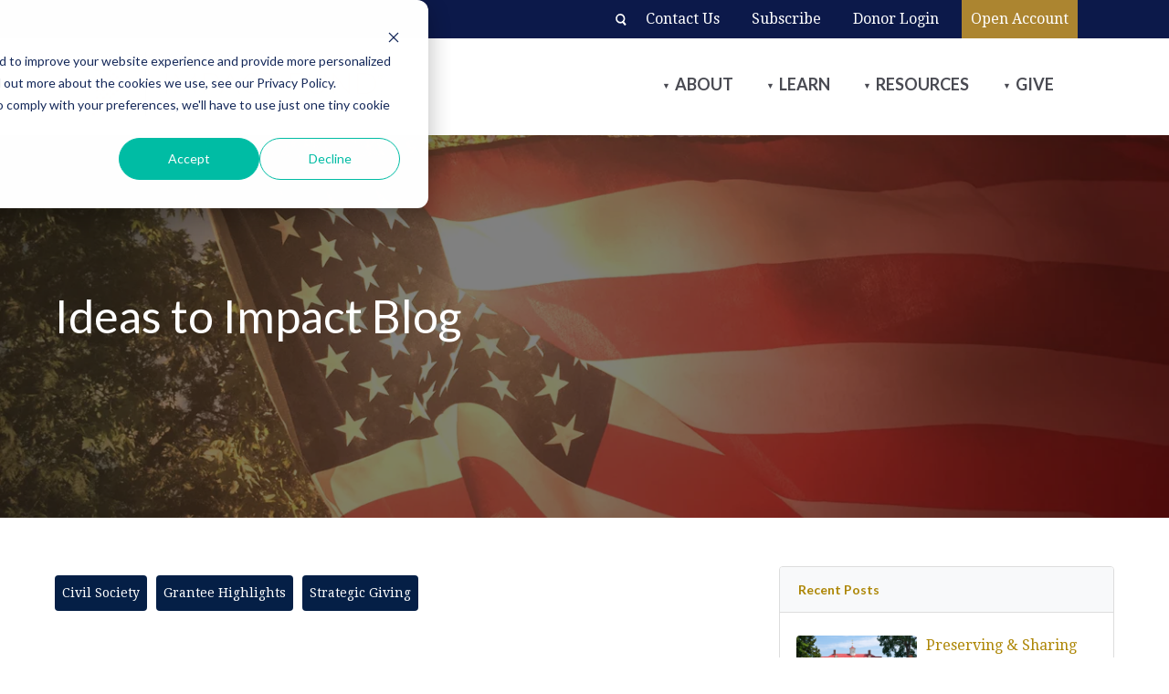

--- FILE ---
content_type: text/html; charset=UTF-8
request_url: https://www.bradleyimpactfund.org/blog/solutions-for-civic-engagement
body_size: 10056
content:
<!doctype html><html lang="en-us"><head>
   <meta charset="utf-8">
   <title>Solutions for Civic Engagement</title>
   
   <link rel="shortcut icon" href="https://www.bradleyimpactfund.org/hubfs/Favicon.png">
   <meta name="description" content="Hear from 2021 Impact Fund panelists about ways their organizations are engaging different citizen groups in local civic life. ">
   
   
   
   

   <style>
      div[class*="force-full-width-section"]>.row-fluid {
         max-width: none !important;
      }
   </style>

   <meta name="viewport" content="width=device-width, initial-scale=1">

    <script src="/hs/hsstatic/jquery-libs/static-1.4/jquery/jquery-1.11.2.js"></script>
<script>hsjQuery = window['jQuery'];</script>
    <meta property="og:description" content="Hear from 2021 Impact Fund panelists about ways their organizations are engaging different citizen groups in local civic life. ">
    <meta property="og:title" content="Solutions for Civic Engagement">
    <meta name="twitter:description" content="Hear from 2021 Impact Fund panelists about ways their organizations are engaging different citizen groups in local civic life. ">
    <meta name="twitter:title" content="Solutions for Civic Engagement">

    

    
    <style>
a.cta_button{-moz-box-sizing:content-box !important;-webkit-box-sizing:content-box !important;box-sizing:content-box !important;vertical-align:middle}.hs-breadcrumb-menu{list-style-type:none;margin:0px 0px 0px 0px;padding:0px 0px 0px 0px}.hs-breadcrumb-menu-item{float:left;padding:10px 0px 10px 10px}.hs-breadcrumb-menu-divider:before{content:'›';padding-left:10px}.hs-featured-image-link{border:0}.hs-featured-image{float:right;margin:0 0 20px 20px;max-width:50%}@media (max-width: 568px){.hs-featured-image{float:none;margin:0;width:100%;max-width:100%}}.hs-screen-reader-text{clip:rect(1px, 1px, 1px, 1px);height:1px;overflow:hidden;position:absolute !important;width:1px}
</style>

<link rel="stylesheet" href="https://www.bradleyimpactfund.org/hubfs/hub_generated/template_assets/1/30808505292/1769201015417/template_main.min.css">
<link rel="stylesheet" href="https://fonts.googleapis.com/css?family=Droid+Serif:400,400i,700|Lato:400,400i,700,900">
<link rel="stylesheet" href="https://www.bradleyimpactfund.org/hubfs/hub_generated/template_assets/1/30808552292/1769201014455/template_SG-equal-width-grid.min.css">
<link rel="stylesheet" href="https://www.bradleyimpactfund.org/hubfs/hub_generated/template_assets/1/31497167592/1769201016237/template_blog.min.css">
<link rel="stylesheet" href="https://www.bradleyimpactfund.org/hubfs/hub_generated/template_assets/1/30808505297/1769201013294/template_theme-overrides.css">
<link rel="stylesheet" href="https://www.bradleyimpactfund.org/hubfs/hub_generated/module_assets/1/104319954102/1741838731243/module_SC2023_-_Desktop_Header.min.css">
<link rel="stylesheet" href="https://use.typekit.net/tnu6orj.css">
<link rel="stylesheet" href="https://www.bradleyimpactfund.org/hubfs/hub_generated/module_assets/1/30808505276/1741838698961/module_SC_-_Mobile_Site_Header.min.css">
<link rel="stylesheet" href="https://use.fontawesome.com/releases/v5.0.6/css/all.css">
<link rel="stylesheet" href="https://cdnjs.cloudflare.com/ajax/libs/hamburgers/0.9.3/hamburgers.min.css">
<link rel="stylesheet" href="https://www.bradleyimpactfund.org/hubfs/hub_generated/module_assets/1/30809342896/1741838709642/module_SC_-_Header_Banner.min.css">
<link rel="stylesheet" href="https://www.bradleyimpactfund.org/hubfs/hub_generated/module_assets/1/194340957701/1755612871943/module_SC_-_Blog_Sidebar.min.css">
<style>
  @font-face {
    font-family: "Lato";
    font-weight: 400;
    font-style: normal;
    font-display: swap;
    src: url("/_hcms/googlefonts/Lato/regular.woff2") format("woff2"), url("/_hcms/googlefonts/Lato/regular.woff") format("woff");
  }
  @font-face {
    font-family: "Lato";
    font-weight: 700;
    font-style: normal;
    font-display: swap;
    src: url("/_hcms/googlefonts/Lato/700.woff2") format("woff2"), url("/_hcms/googlefonts/Lato/700.woff") format("woff");
  }
  @font-face {
    font-family: "Montserrat";
    font-weight: 400;
    font-style: normal;
    font-display: swap;
    src: url("/_hcms/googlefonts/Montserrat/regular.woff2") format("woff2"), url("/_hcms/googlefonts/Montserrat/regular.woff") format("woff");
  }
  @font-face {
    font-family: "Montserrat";
    font-weight: 700;
    font-style: normal;
    font-display: swap;
    src: url("/_hcms/googlefonts/Montserrat/700.woff2") format("woff2"), url("/_hcms/googlefonts/Montserrat/700.woff") format("woff");
  }
</style>

<!-- Editor Styles -->
<style id="hs_editor_style" type="text/css">
#hs_cos_wrapper_Footer_logo  { display: block !important; padding-bottom: 25px !important }
</style>
    

    
<!--  Added by GoogleTagManager integration -->
<script>
var _hsp = window._hsp = window._hsp || [];
window.dataLayer = window.dataLayer || [];
function gtag(){dataLayer.push(arguments);}

var useGoogleConsentModeV2 = true;
var waitForUpdateMillis = 1000;



var hsLoadGtm = function loadGtm() {
    if(window._hsGtmLoadOnce) {
      return;
    }

    if (useGoogleConsentModeV2) {

      gtag('set','developer_id.dZTQ1Zm',true);

      gtag('consent', 'default', {
      'ad_storage': 'denied',
      'analytics_storage': 'denied',
      'ad_user_data': 'denied',
      'ad_personalization': 'denied',
      'wait_for_update': waitForUpdateMillis
      });

      _hsp.push(['useGoogleConsentModeV2'])
    }

    (function(w,d,s,l,i){w[l]=w[l]||[];w[l].push({'gtm.start':
    new Date().getTime(),event:'gtm.js'});var f=d.getElementsByTagName(s)[0],
    j=d.createElement(s),dl=l!='dataLayer'?'&l='+l:'';j.async=true;j.src=
    'https://www.googletagmanager.com/gtm.js?id='+i+dl;f.parentNode.insertBefore(j,f);
    })(window,document,'script','dataLayer','GTM-NPVHB47');

    window._hsGtmLoadOnce = true;
};

_hsp.push(['addPrivacyConsentListener', function(consent){
  if(consent.allowed || (consent.categories && consent.categories.analytics)){
    hsLoadGtm();
  }
}]);

</script>

<!-- /Added by GoogleTagManager integration -->


<link href="/hs/hsstatic/jquery-libs/static-1.4/jquery/jquery-1.11.2.js" rel="preload" as="script">
<link rel="preload" href="https://fonts.gstatic.com/s/droidserif/v19/tDbK2oqRg1oM3QBjjcaDkOr4nAfcHi6FRUI.woff2" as="font" type="font/woff2" crossorigin>
<link rel="preload" href="https://fonts.gstatic.com/s/droidserif/v19/tDbI2oqRg1oM3QBjjcaDkOr9rAXWGQyH.woff2" as="font" type="font/woff2" crossorigin>
<link rel="preload" href="https://fonts.gstatic.com/s/droidserif/v19/tDbV2oqRg1oM3QBjjcaDkOJGiRD7OwGtT0rU.woff2" as="font" type="font/woff2" crossorigin>
<link rel="preload" href="https://fonts.gstatic.com/s/lato/v24/S6u8w4BMUTPHjxsAUi-qNiXg7eU0.woff2" as="font" type="font/woff2" crossorigin>
<link rel="preload" href="https://fonts.gstatic.com/s/lato/v24/S6u8w4BMUTPHjxsAXC-qNiXg7Q.woff2" as="font" type="font/woff2" crossorigin>
<link rel="preload" href="https://fonts.gstatic.com/s/lato/v24/S6uyw4BMUTPHjxAwXiWtFCfQ7A.woff2" as="font" type="font/woff2" crossorigin>
<link rel="preload" href="https://fonts.gstatic.com/s/lato/v24/S6uyw4BMUTPHjx4wXiWtFCc.woff2" as="font" type="font/woff2" crossorigin>
<link rel="preload" href="https://fonts.gstatic.com/s/lato/v24/S6u9w4BMUTPHh6UVSwaPGQ3q5d0N7w.woff2" as="font" type="font/woff2" crossorigin>
<link rel="preload" href="https://fonts.gstatic.com/s/lato/v24/S6u9w4BMUTPHh6UVSwiPGQ3q5d0.woff2" as="font" type="font/woff2" crossorigin>
<link rel="preload" href="https://fonts.gstatic.com/s/lato/v24/S6u9w4BMUTPHh50XSwaPGQ3q5d0N7w.woff2" as="font" type="font/woff2" crossorigin>
<link rel="preload" href="https://fonts.gstatic.com/s/lato/v24/S6u9w4BMUTPHh50XSwiPGQ3q5d0.woff2" as="font" type="font/woff2" crossorigin>
<link rel="preconnect" href="https://p.typekit.net">
<meta property="og:image" content="https://www.bradleyimpactfund.org/hubfs/Solutions%20for%20Civic%20Engagement.jpg">
<meta property="og:image:width" content="1200">
<meta property="og:image:height" content="661">

<meta name="twitter:image" content="https://www.bradleyimpactfund.org/hubfs/Solutions%20for%20Civic%20Engagement.jpg">


<meta property="og:url" content="https://www.bradleyimpactfund.org/blog/solutions-for-civic-engagement">
<meta name="twitter:card" content="summary_large_image">

<link rel="canonical" href="https://www.bradleyimpactfund.org/blog/solutions-for-civic-engagement">

<meta property="og:type" content="article">
<link rel="alternate" type="application/rss+xml" href="https://www.bradleyimpactfund.org/blog/rss.xml">
<meta name="twitter:domain" content="www.bradleyimpactfund.org">
<script src="//platform.linkedin.com/in.js" type="text/javascript">
    lang: en_US
</script>

<meta http-equiv="content-language" content="en-us">






   
   
   
   
<meta name="generator" content="HubSpot"></head>

<body>
<!--  Added by GoogleTagManager integration -->
<noscript><iframe src="https://www.googletagmanager.com/ns.html?id=GTM-NPVHB47" height="0" width="0" style="display:none;visibility:hidden"></iframe></noscript>

<!-- /Added by GoogleTagManager integration -->

   <div class="body-wrapper bif-2023   hs-content-id-59766866235 hs-blog-post hs-blog-id-4162994853 blog-base">
      <div class="header-container-wrapper">
         <div class="header-container">
            
            <div data-global-resource-path="SC-Theme-Framework/templates/partials/header_2023.html">
<div id="hs_cos_wrapper_Desktop_Header" class="hs_cos_wrapper hs_cos_wrapper_widget hs_cos_wrapper_type_module" style="" data-hs-cos-general-type="widget" data-hs-cos-type="module">



<script src="https://cdnjs.cloudflare.com/ajax/libs/magnific-popup.js/1.1.0/jquery.magnific-popup.min.js" integrity="sha512-IsNh5E3eYy3tr/JiX2Yx4vsCujtkhwl7SLqgnwLNgf04Hrt9BT9SXlLlZlWx+OK4ndzAoALhsMNcCmkggjZB1w==" crossorigin="anonymous" referrerpolicy="no-referrer"></script>
<link rel="stylesheet" href="https://cdnjs.cloudflare.com/ajax/libs/magnific-popup.js/1.1.0/magnific-popup.min.css" integrity="sha512-+EoPw+Fiwh6eSeRK7zwIKG2MA8i3rV/DGa3tdttQGgWyatG/SkncT53KHQaS5Jh9MNOT3dmFL0FjTY08And/Cw==" crossorigin="anonymous" referrerpolicy="no-referrer">
   





<a id="skip-to-content" href="#content">skip to main content</a>


<header id="sc-site-header" aria-label="Site Header" class="sc-site-header--menu-depth-2 sc-site-header--style-relative ">
   <div class="logo-wrapper">
      <a href="/" class="logo-wrapper__logo-link">
        
          <img src="https://www.bradleyimpactfund.org/hubfs/2020%20-%20Logos/Footer%20Logo.svg?noresize" alt="" id="sc-site-header__logo"></a>
  </div>
   <nav class="sc-site-header__menu sc-site-header__menu--courtesy hs-menu-wrapper active-branch flyouts hs-menu-flow-horizontal" aria-label="courtesy menu">
      

      
      <ul aria-role="menubar">
        
       <li class="hs-menu-item hs-menu-depth-1">
    <button type="submit" title="Search this website now" id="sc-site-header__search-button"><span class="sr-only">Search</span></button>
  </li>
       
            
    <li class="hs-menu-item hs-menu-depth-1 menu-link-33032736054   " aria-role="none">
      <a href="https://www.bradleyimpactfund.org/contact-us" aria-role="menuitem">Contact Us</a>

      <!-- (PageTreeNode: PageTreeNode{label=Contact Us, url=https://www.bradleyimpactfund.org/contact-us, children=, activeBranch=false, activeNode=false, level=1, pageTitle=Contact Us, pageId=33032736054, slug=contact-us, linkTarget=null}) --></li>
       
            
    <li class="hs-menu-item hs-menu-depth-1 menu-link-32925129109   " aria-role="none">
      <a href="https://www.bradleyimpactfund.org/bradley-impact-brief" aria-role="menuitem">Subscribe</a>

      <!-- (PageTreeNode: PageTreeNode{label=Subscribe, url=https://www.bradleyimpactfund.org/bradley-impact-brief, children=, activeBranch=false, activeNode=false, level=1, pageTitle=eNewsletter Sign Up (BRADLEY IMPACT FUND) -Landing Page, pageId=32925129109, slug=bradley-impact-brief, linkTarget=null}) --></li>
       
            
    <li class="hs-menu-item hs-menu-depth-1    " aria-role="none">
      <a href="https://bif.my.site.com/portal/s/login/" aria-role="menuitem" target="_blank">Donor Login</a>

      <!-- (PageTreeNode: PageTreeNode{label=Donor Login, url=https://bif.my.site.com/portal/s/login/, children=, activeBranch=false, activeNode=false, level=1, pageTitle=null, pageId=null, slug=null, linkTarget=_blank}) --></li>
       
            
    <li class="hs-menu-item hs-menu-depth-1 menu-link-33750058545   " aria-role="none">
      <a href="https://invest.bradleyimpactfund.org/donor-advised-account-application" aria-role="menuitem" target="_blank">Open Account</a>

      <!-- (PageTreeNode: PageTreeNode{label=Open Account, url=https://invest.bradleyimpactfund.org/donor-advised-account-application, children=, activeBranch=false, activeNode=false, level=1, pageTitle=Donor-Advised Account Application Download LP, pageId=33750058545, slug=donor-advised-account-application, linkTarget=_blank}) --></li>
       
      </ul>

  </nav>
   <nav class="sc-site-header__menu sc-site-header__menu--main hs-menu-wrapper active-branch flyouts hs-menu-flow-horizontal" aria-label="main menu">
      

      
      <ul aria-role="menubar">
        
       <li class="hs-menu-item hs-menu-depth-1">
    <button type="submit" title="Search this website now" id="sc-site-header__search-button"><span class="sr-only">Search</span></button>
  </li>
       
            
    <li class="hs-menu-item hs-menu-depth-1 menu-link-30399077849   hs-item-has-children" aria-role="none" aria-haspopup="true">
      <a href="https://www.bradleyimpactfund.org/about-bradley-impact-fund" aria-role="menuitem">About</a>

      <!-- (PageTreeNode: PageTreeNode{label=About, url=https://www.bradleyimpactfund.org/about-bradley-impact-fund, children=Our People, Strategic Philanthropy, Open an Account, Join Legacy Society, activeBranch=false, activeNode=false, level=1, pageTitle=About, pageId=30399077849, slug=about-bradley-impact-fund, linkTarget=null}) --><ul class="hs-menu-children-wrapper" aria-role="menu">
        
    <li class="hs-menu-item hs-menu-depth-2    " aria-role="none">
      <a href="https://www.bradleyimpactfund.org/about-bradley-impact-fund#our-people" aria-role="menuitem">Our People</a>

      <!-- (PageTreeNode: PageTreeNode{label=Our People, url=https://www.bradleyimpactfund.org/about-bradley-impact-fund#our-people, children=, activeBranch=false, activeNode=false, level=2, pageTitle=null, pageId=null, slug=null, linkTarget=null}) --></li>
    <li class="hs-menu-item hs-menu-depth-2 menu-link-51340433812   " aria-role="none">
      <a href="https://www.bradleyimpactfund.org/strategic-philanthropy" aria-role="menuitem">Strategic Philanthropy</a>

      <!-- (PageTreeNode: PageTreeNode{label=Strategic Philanthropy, url=https://www.bradleyimpactfund.org/strategic-philanthropy, children=, activeBranch=false, activeNode=false, level=2, pageTitle=Pillar Page: Personalize Your Giving with Strategic Philanthropy, pageId=51340433812, slug=strategic-philanthropy, linkTarget=null}) --></li>
    <li class="hs-menu-item hs-menu-depth-2 menu-link-33750058545   " aria-role="none">
      <a href="https://invest.bradleyimpactfund.org/donor-advised-account-application" aria-role="menuitem">Open an Account</a>

      <!-- (PageTreeNode: PageTreeNode{label=Open an Account, url=https://invest.bradleyimpactfund.org/donor-advised-account-application, children=, activeBranch=false, activeNode=false, level=2, pageTitle=Donor-Advised Account Application Download LP, pageId=33750058545, slug=donor-advised-account-application, linkTarget=null}) --></li>
    <li class="hs-menu-item hs-menu-depth-2 menu-link-164158824109   " aria-role="none">
      <a href="https://www.bradleyimpactfund.org/establish-your-legacy" aria-role="menuitem">Join Legacy Society</a>

      <!-- (PageTreeNode: PageTreeNode{label=Join Legacy Society, url=https://www.bradleyimpactfund.org/establish-your-legacy, children=, activeBranch=false, activeNode=false, level=2, pageTitle=Establish Your Legacy, pageId=164158824109, slug=establish-your-legacy, linkTarget=null}) --></li></ul></li>
       
            
    <li class="hs-menu-item hs-menu-depth-1 menu-link-30537035360   hs-item-has-children" aria-role="none" aria-haspopup="true">
      <a href="https://www.bradleyimpactfund.org/learn" aria-role="menuitem">Learn</a>

      <!-- (PageTreeNode: PageTreeNode{label=Learn, url=https://www.bradleyimpactfund.org/learn, children=Learn Blog, Words of Impact , The Brief, activeBranch=false, activeNode=false, level=1, pageTitle=Learn, pageId=30537035360, slug=learn, linkTarget=null}) --><ul class="hs-menu-children-wrapper" aria-role="menu">
        
    <li class="hs-menu-item hs-menu-depth-2 menu-link-30537035360   " aria-role="none">
      <a href="https://www.bradleyimpactfund.org/learn" aria-role="menuitem">Learn Blog</a>

      <!-- (PageTreeNode: PageTreeNode{label=Learn Blog, url=https://www.bradleyimpactfund.org/learn, children=, activeBranch=false, activeNode=false, level=2, pageTitle=Learn, pageId=30537035360, slug=learn, linkTarget=null}) --></li>
    <li class="hs-menu-item hs-menu-depth-2 menu-link-33734173779   " aria-role="none">
      <a href="https://www.bradleyimpactfund.org/bradley-impact-brief-archive" aria-role="menuitem">The Brief</a>

      <!-- (PageTreeNode: PageTreeNode{label=The Brief, url=https://www.bradleyimpactfund.org/bradley-impact-brief-archive, children=, activeBranch=false, activeNode=false, level=2, pageTitle=Impact Brief Archive Page, pageId=33734173779, slug=bradley-impact-brief-archive, linkTarget=null}) --></li>
    <li class="hs-menu-item hs-menu-depth-2 menu-link-98035655349   " aria-role="none">
      <a href="https://www.bradleyimpactfund.org/words-of-impact-archive" aria-role="menuitem">Words of Impact </a>

      <!-- (PageTreeNode: PageTreeNode{label=Words of Impact , url=https://www.bradleyimpactfund.org/words-of-impact-archive, children=, activeBranch=false, activeNode=false, level=2, pageTitle=Words of Impact Archive Page, pageId=98035655349, slug=words-of-impact-archive, linkTarget=null}) --></li></ul></li>
       
            
    <li class="hs-menu-item hs-menu-depth-1 menu-link-33573144140   hs-item-has-children" aria-role="none" aria-haspopup="true">
      <a href="https://www.bradleyimpactfund.org/resources" aria-role="menuitem">Resources</a>

      <!-- (PageTreeNode: PageTreeNode{label=Resources, url=https://www.bradleyimpactfund.org/resources, children=FAQ, Frequently Requested Forms, Administrative Fee Calculator , Account Application, Planned Giving Prospectus, activeBranch=false, activeNode=false, level=1, pageTitle=Resources, pageId=33573144140, slug=resources, linkTarget=null}) --><ul class="hs-menu-children-wrapper" aria-role="menu">
        
    <li class="hs-menu-item hs-menu-depth-2 menu-link-33573144140   " aria-role="none">
      <a href="https://www.bradleyimpactfund.org/resources" aria-role="menuitem">Frequently Requested Forms</a>

      <!-- (PageTreeNode: PageTreeNode{label=Frequently Requested Forms, url=https://www.bradleyimpactfund.org/resources, children=, activeBranch=false, activeNode=false, level=2, pageTitle=Resources, pageId=33573144140, slug=resources, linkTarget=null}) --></li>
    <li class="hs-menu-item hs-menu-depth-2 menu-link-33750058545   " aria-role="none">
      <a href="https://invest.bradleyimpactfund.org/donor-advised-account-application" aria-role="menuitem">Account Application</a>

      <!-- (PageTreeNode: PageTreeNode{label=Account Application, url=https://invest.bradleyimpactfund.org/donor-advised-account-application, children=, activeBranch=false, activeNode=false, level=2, pageTitle=Donor-Advised Account Application Download LP, pageId=33750058545, slug=donor-advised-account-application, linkTarget=null}) --></li>
    <li class="hs-menu-item hs-menu-depth-2    " aria-role="none">
      <a href="https://cloud.3dissue.net/3424%207/34159/34491/133671/index.%20html" aria-role="menuitem" target="_blank">Planned Giving Prospectus</a>

      <!-- (PageTreeNode: PageTreeNode{label=Planned Giving Prospectus, url=https://cloud.3dissue.net/3424 7/34159/34491/133671/index. html, children=, activeBranch=false, activeNode=false, level=2, pageTitle=null, pageId=null, slug=null, linkTarget=_blank}) --></li>
    <li class="hs-menu-item hs-menu-depth-2 menu-link-33727042819   " aria-role="none">
      <a href="https://www.bradleyimpactfund.org/faq" aria-role="menuitem">FAQ</a>

      <!-- (PageTreeNode: PageTreeNode{label=FAQ, url=https://www.bradleyimpactfund.org/faq, children=, activeBranch=false, activeNode=false, level=2, pageTitle=FAQ, pageId=33727042819, slug=faq, linkTarget=null}) --></li>
    <li class="hs-menu-item hs-menu-depth-2 menu-link-65175699365   " aria-role="none">
      <a href="https://www.bradleyimpactfund.org/donor-advised-fund-fee-calculator" aria-role="menuitem">Administrative Fee Calculator </a>

      <!-- (PageTreeNode: PageTreeNode{label=Administrative Fee Calculator , url=https://www.bradleyimpactfund.org/donor-advised-fund-fee-calculator, children=, activeBranch=false, activeNode=false, level=2, pageTitle=Fee Calculator - Donor Advised Fund, pageId=65175699365, slug=donor-advised-fund-fee-calculator, linkTarget=null}) --></li></ul></li>
       
            
    <li class="hs-menu-item hs-menu-depth-1 menu-link-33729034212   hs-item-has-children" aria-role="none" aria-haspopup="true">
      <a href="https://www.bradleyimpactfund.org/give" aria-role="menuitem">Give</a>

      <!-- (PageTreeNode: PageTreeNode{label=Give, url=https://www.bradleyimpactfund.org/give, children=Open an Account, Establish Your Legacy, Give Today, Contribution Instructions, activeBranch=false, activeNode=false, level=1, pageTitle=Give, pageId=33729034212, slug=give, linkTarget=null}) --><ul class="hs-menu-children-wrapper" aria-role="menu">
        
    <li class="hs-menu-item hs-menu-depth-2 menu-link-33750058545   " aria-role="none">
      <a href="https://invest.bradleyimpactfund.org/donor-advised-account-application" aria-role="menuitem">Open an Account</a>

      <!-- (PageTreeNode: PageTreeNode{label=Open an Account, url=https://invest.bradleyimpactfund.org/donor-advised-account-application, children=, activeBranch=false, activeNode=false, level=2, pageTitle=Donor-Advised Account Application Download LP, pageId=33750058545, slug=donor-advised-account-application, linkTarget=null}) --></li>
    <li class="hs-menu-item hs-menu-depth-2 menu-link-33729034212   " aria-role="none">
      <a href="https://www.bradleyimpactfund.org/give" aria-role="menuitem">Give Today</a>

      <!-- (PageTreeNode: PageTreeNode{label=Give Today, url=https://www.bradleyimpactfund.org/give, children=, activeBranch=false, activeNode=false, level=2, pageTitle=Give, pageId=33729034212, slug=give, linkTarget=null}) --></li>
    <li class="hs-menu-item hs-menu-depth-2 menu-link-107396479316   " aria-role="none">
      <a href="https://www.bradleyimpactfund.org/give-instructions" aria-role="menuitem">Contribution Instructions</a>

      <!-- (PageTreeNode: PageTreeNode{label=Contribution Instructions, url=https://www.bradleyimpactfund.org/give-instructions, children=, activeBranch=false, activeNode=false, level=2, pageTitle=Contribution Instructions, pageId=107396479316, slug=give-instructions, linkTarget=null}) --></li>
    <li class="hs-menu-item hs-menu-depth-2    " aria-role="none">
      <a href="https://www.bradleyimpactfund.org/give#legacy" aria-role="menuitem">Establish Your Legacy</a>

      <!-- (PageTreeNode: PageTreeNode{label=Establish Your Legacy, url=https://www.bradleyimpactfund.org/give#legacy, children=, activeBranch=false, activeNode=false, level=2, pageTitle=null, pageId=null, slug=null, linkTarget=null}) --></li></ul></li>
       
      </ul>

  </nav>
</header>
  <!-- HTML to show when checked -->
 





</div>
<div id="hs_cos_wrapper_Mobile_Header" class="hs_cos_wrapper hs_cos_wrapper_widget hs_cos_wrapper_type_module" style="" data-hs-cos-general-type="widget" data-hs-cos-type="module"><div id="sc-mobile-header-module" style="padding-left: 40px; padding-right: 40px;" class="hamburger-custom 
                                         off-canvas-right 
                                         header-style-relative 
                                         darken-on-active 
                                         icons-custom 
                                         search-disabled
                                         
                                         ">
  
    <div id="sc-header-logo-wrapper">
     <a href="/" class="logo-wrapper__logo-link">
        <img src="https://www.bradleyimpactfund.org/hs-fs/hubfs/BIF-logo-no-tag.png?noresize&amp;width=1417&amp;height=320&amp;name=BIF-logo-no-tag.png" alt="Header Logo.svg" width="1417" height="320" id="sc-site-header__logo">

          </a>
  </div>
    
    <div id="sc-mobile-header-hamburger-wrapper">
     <style>.hamburger-inner, .hamburger-inner::before, .hamburger-inner::after{background-color:#e07b00;}</style>
      <button id="sc-mobile-header-hamburger-btn" class="hamburger hamburger--boring" type="button" tabindex="0" aria-label="Menu" aria-controls="navigation" aria-expanded="false">
        <span class="hamburger-box">
          <span class="hamburger-inner"></span>
        </span>
      </button></div>	
  
  <div id="sc-menu-overlay"> 
  <div id="sc-mobile-header-menu-wrapper">
    	
   	
    <div class="nav-logo-wrapper">
      <span id="hs_cos_wrapper_Mobile_Header_" class="hs_cos_wrapper hs_cos_wrapper_widget hs_cos_wrapper_type_logo" style="" data-hs-cos-general-type="widget" data-hs-cos-type="logo"><a href="//www.bradleyimpactfund.org" id="hs-link-Mobile_Header_" style="border-width:0px;border:0px;"><img src="https://www.bradleyimpactfund.org/hs-fs/hubfs/BIF-logo-no-tag.png?width=1417&amp;height=320&amp;name=BIF-logo-no-tag.png" class="hs-image-widget " height="320" style="height: auto;width:1417px;border-width:0px;border:0px;" width="1417" alt="Header Logo.svg" title="Header Logo.svg" srcset="https://www.bradleyimpactfund.org/hs-fs/hubfs/BIF-logo-no-tag.png?width=709&amp;height=160&amp;name=BIF-logo-no-tag.png 709w, https://www.bradleyimpactfund.org/hs-fs/hubfs/BIF-logo-no-tag.png?width=1417&amp;height=320&amp;name=BIF-logo-no-tag.png 1417w, https://www.bradleyimpactfund.org/hs-fs/hubfs/BIF-logo-no-tag.png?width=2126&amp;height=480&amp;name=BIF-logo-no-tag.png 2126w, https://www.bradleyimpactfund.org/hs-fs/hubfs/BIF-logo-no-tag.png?width=2834&amp;height=640&amp;name=BIF-logo-no-tag.png 2834w, https://www.bradleyimpactfund.org/hs-fs/hubfs/BIF-logo-no-tag.png?width=3543&amp;height=800&amp;name=BIF-logo-no-tag.png 3543w, https://www.bradleyimpactfund.org/hs-fs/hubfs/BIF-logo-no-tag.png?width=4251&amp;height=960&amp;name=BIF-logo-no-tag.png 4251w" sizes="(max-width: 1417px) 100vw, 1417px"></a></span>
			<button id="sc-menu-menu-close"><span class="sr-only">close</span></button>      
    </div>
    
    <div class="sc-main-menu">
    	<div id="hs_menu_wrapper_Mobile_Header_" class="hs-menu-wrapper active-branch flyouts hs-menu-flow-vertical" role="navigation" data-sitemap-name="default" data-menu-id="104337331528" aria-label="Navigation Menu">
 <ul role="menu">
  <li class="hs-menu-item hs-menu-depth-1 hs-item-has-children" role="none"><a href="https://www.bradleyimpactfund.org/about-bradley-impact-fund" aria-haspopup="true" aria-expanded="false" role="menuitem">About</a>
   <ul role="menu" class="hs-menu-children-wrapper">
    <li class="hs-menu-item hs-menu-depth-2" role="none"><a href="https://www.bradleyimpactfund.org/about-bradley-impact-fund#our-people" role="menuitem">Our People</a></li>
    <li class="hs-menu-item hs-menu-depth-2" role="none"><a href="https://www.bradleyimpactfund.org/strategic-philanthropy" role="menuitem">Strategic Philanthropy</a></li>
    <li class="hs-menu-item hs-menu-depth-2" role="none"><a href="https://invest.bradleyimpactfund.org/donor-advised-account-application" role="menuitem">Open an Account</a></li>
    <li class="hs-menu-item hs-menu-depth-2" role="none"><a href="https://www.bradleyimpactfund.org/establish-your-legacy" role="menuitem">Join Legacy Society</a></li>
   </ul></li>
  <li class="hs-menu-item hs-menu-depth-1 hs-item-has-children" role="none"><a href="https://www.bradleyimpactfund.org/learn" aria-haspopup="true" aria-expanded="false" role="menuitem">Learn</a>
   <ul role="menu" class="hs-menu-children-wrapper">
    <li class="hs-menu-item hs-menu-depth-2" role="none"><a href="https://www.bradleyimpactfund.org/learn" role="menuitem">Learn Blog</a></li>
    <li class="hs-menu-item hs-menu-depth-2" role="none"><a href="https://www.bradleyimpactfund.org/bradley-impact-brief-archive" role="menuitem">The Brief</a></li>
    <li class="hs-menu-item hs-menu-depth-2" role="none"><a href="https://www.bradleyimpactfund.org/words-of-impact-archive" role="menuitem">Words of Impact </a></li>
   </ul></li>
  <li class="hs-menu-item hs-menu-depth-1 hs-item-has-children" role="none"><a href="https://www.bradleyimpactfund.org/resources" aria-haspopup="true" aria-expanded="false" role="menuitem">Resources</a>
   <ul role="menu" class="hs-menu-children-wrapper">
    <li class="hs-menu-item hs-menu-depth-2" role="none"><a href="https://www.bradleyimpactfund.org/resources" role="menuitem">Frequently Requested Forms</a></li>
    <li class="hs-menu-item hs-menu-depth-2" role="none"><a href="https://invest.bradleyimpactfund.org/donor-advised-account-application" role="menuitem">Account Application</a></li>
    <li class="hs-menu-item hs-menu-depth-2" role="none"><a href="https://cloud.3dissue.net/3424%207/34159/34491/133671/index.%20html" role="menuitem" target="_blank" rel="noopener">Planned Giving Prospectus</a></li>
    <li class="hs-menu-item hs-menu-depth-2" role="none"><a href="https://www.bradleyimpactfund.org/faq" role="menuitem">FAQ</a></li>
    <li class="hs-menu-item hs-menu-depth-2" role="none"><a href="https://www.bradleyimpactfund.org/donor-advised-fund-fee-calculator" role="menuitem">Administrative Fee Calculator </a></li>
   </ul></li>
  <li class="hs-menu-item hs-menu-depth-1 hs-item-has-children" role="none"><a href="https://www.bradleyimpactfund.org/give" aria-haspopup="true" aria-expanded="false" role="menuitem">Give</a>
   <ul role="menu" class="hs-menu-children-wrapper">
    <li class="hs-menu-item hs-menu-depth-2" role="none"><a href="https://invest.bradleyimpactfund.org/donor-advised-account-application" role="menuitem">Open an Account</a></li>
    <li class="hs-menu-item hs-menu-depth-2" role="none"><a href="https://www.bradleyimpactfund.org/give" role="menuitem">Give Today</a></li>
    <li class="hs-menu-item hs-menu-depth-2" role="none"><a href="https://www.bradleyimpactfund.org/give-instructions" role="menuitem">Contribution Instructions</a></li>
    <li class="hs-menu-item hs-menu-depth-2" role="none"><a href="https://www.bradleyimpactfund.org/give#legacy" role="menuitem">Establish Your Legacy</a></li>
   </ul></li>
 </ul>
</div>
    </div>
    
      <div class="sc-secondary-menu">
        <div id="hs_menu_wrapper_Mobile_Header_" class="hs-menu-wrapper active-branch flyouts hs-menu-flow-vertical" role="navigation" data-sitemap-name="default" data-menu-id="29877467365" aria-label="Navigation Menu">
 <ul role="menu">
  <li class="hs-menu-item hs-menu-depth-1" role="none"><a href="https://www.bradleyimpactfund.org/contact-us" role="menuitem">Contact Us</a></li>
  <li class="hs-menu-item hs-menu-depth-1" role="none"><a href="https://www.bradleyimpactfund.org/bradley-impact-brief" role="menuitem">Subscribe</a></li>
  <li class="hs-menu-item hs-menu-depth-1" role="none"><a href="https://bif.my.site.com/portal/s/login/" role="menuitem" target="_blank" rel="noopener">Donor Login</a></li>
  <li class="hs-menu-item hs-menu-depth-1" role="none"><a href="https://invest.bradleyimpactfund.org/donor-advised-account-application" role="menuitem" target="_blank" rel="noopener">Open Account</a></li>
 </ul>
</div>
      </div>
		
    </div>
</div>
</div>
<div id="content"></div></div></div>
            
         </div>
      </div>

      
<main class="body-container-wrapper">
  <div class="body-container body-container--blog-index">
    
      <div class="blog-header">
         <div id="hs_cos_wrapper_Blog_Header_Banner" class="hs_cos_wrapper hs_cos_wrapper_widget hs_cos_wrapper_type_module" style="" data-hs-cos-general-type="widget" data-hs-cos-type="module">
	



<div class="sc-header-banner  overlay " style="background-image:url('https://www.bradleyimpactfund.org/hubfs/Banners_2020/BIF-HOME-banner.jpg'); background-position:;"><div class="vertical-center">
    <div class="page-center-wide">
      <div class="content">
        <div class="header-banner-copy">
            <div id="hs_cos_wrapper_Blog_Header_Banner_" class="hs_cos_wrapper hs_cos_wrapper_widget hs_cos_wrapper_type_inline_rich_text" style="" data-hs-cos-general-type="widget" data-hs-cos-type="inline_rich_text" data-hs-cos-field="header_text"><p class="h1" style="text-align: left; color: #fff;">Ideas to Impact Blog</p></div>
        </div>
      </div>
    </div>
  </div>
  </div><!--/sc-header-banner--></div>
      </div>
    

   <div class="content-wrapper">

<!-- --------- ---------------->
<!-- BLOG Listing  ------------>
<!-- --------- ---------------->
   
      
      <div class="row-fluid-wrapper blog-detail">
         <div class="row-fluid">
            <div class="span8">
              <div class="blog-post">
                                  
                  
                    <div class="post-topic">
                      
                        <span class="topic-tag">Civil Society</span>
                      
                        <span class="topic-tag">Grantee Highlights</span>
                      
                        <span class="topic-tag">Strategic Giving</span>
                      
                    </div>
                  
                
                  <h1><span id="hs_cos_wrapper_name" class="hs_cos_wrapper hs_cos_wrapper_meta_field hs_cos_wrapper_type_text" style="" data-hs-cos-general-type="meta_field" data-hs-cos-type="text">Solutions for Civic Engagement</span></h1>
                  <div class="blog-post__details">
                     <div class="time-stamp">November 17, 2021</div>
                     <div class="social"><div id="hs_cos_wrapper_module_17556354592277" class="hs_cos_wrapper hs_cos_wrapper_widget hs_cos_wrapper_type_module widget-type-social_sharing" style="" data-hs-cos-general-type="widget" data-hs-cos-type="module">






<div class="hs_cos_wrapper hs_cos_wrapper_widget hs_cos_wrapper_type_social_sharing" data-hs-cos-general-type="widget" data-hs-cos-type="social_sharing">
  
  
  

  
  
  

  
  
  

  
  
  

  
  
  

</div></div></div>
                  </div>
                  <div class="featured-image"><img src="https://www.bradleyimpactfund.org/hubfs/Solutions%20for%20Civic%20Engagement.jpg" alt=""></div>
                  <div class="post-body">
                     <span id="hs_cos_wrapper_post_body" class="hs_cos_wrapper hs_cos_wrapper_meta_field hs_cos_wrapper_type_rich_text" style="" data-hs-cos-general-type="meta_field" data-hs-cos-type="rich_text"><p>I<span style="font-size: 1rem;">n </span><span style="font-weight: bold;">Solutions for Civic Engagement</span><span style="font-size: 1rem;">, Impact Fund Senior Philanthropic Advisor Sherry Street moderated a lively dialogue between grant recipients engaging different citizen groups in civic life. Jonathan Bechtle, COO and General Counsel for </span><a href="https://thefga.org/" rel="noopener" target="_blank" style="font-size: 1rem;">The Foundation for Government Accountability</a><span style="font-size: 1rem;">, highlighted election reform, saying, “The hidden story in Florida is that they tackled the problem of local election leadership. You can have the best laws in the country, but if the leaders aren’t going to carry them out at the local election level then you get bad outcomes. In Florida, there were two in particular...that had patterns of sloppiness, not following the law, negligence that just really wrecked confidence in the election system. Ron DeSantis had them voluntarily resign from their jobs and put new people in those jobs.”</span></p>
<!--more-->
<p>Stacy Blakeley, Executive Director of <a href="https://www.thepolicycircle.org/" rel="noopener" target="_blank">The Policy Circle</a>, noted, “We believe civic engagement, civic life is much broader. We all tend to look at those fundamental civic duties, voting, serving on a jury, but we can look much bigger. Civic life is participating in the Rotary Club, it’s being part of your neighborhood association. There are so many positive ways you can step up and contribute...It’s really about bringing back the power of association to rebuild trust in institutions because you’re there.”</p>
<p>A common value across these grant recipients is that everyone in America has a voice. Lance Christensen, Executive Vice President for the <a href="https://californiapolicycenter.org/" rel="noopener" target="_blank">California Policy Center (CPC)</a>, talked about ways CPC is uniting and elevating voices when he noted, “We’ve realized there’s a different model conservatives on the center right need to engage in, a hub and spokes approach. We need to think about branching out and collaborating with others who share our values and want to advance the vision.”</p>
<p><img src="https://www.bradleyimpactfund.org/hs-fs/hubfs/Solutions%20for%20Civic%20Engagement-1.jpg?width=2698&amp;name=Solutions%20for%20Civic%20Engagement-1.jpg" alt="Solutions for Civic Engagement-1" width="2698" loading="lazy" style="width: 2698px; margin-left: auto; margin-right: auto; display: block;" srcset="https://www.bradleyimpactfund.org/hs-fs/hubfs/Solutions%20for%20Civic%20Engagement-1.jpg?width=1349&amp;name=Solutions%20for%20Civic%20Engagement-1.jpg 1349w, https://www.bradleyimpactfund.org/hs-fs/hubfs/Solutions%20for%20Civic%20Engagement-1.jpg?width=2698&amp;name=Solutions%20for%20Civic%20Engagement-1.jpg 2698w, https://www.bradleyimpactfund.org/hs-fs/hubfs/Solutions%20for%20Civic%20Engagement-1.jpg?width=4047&amp;name=Solutions%20for%20Civic%20Engagement-1.jpg 4047w, https://www.bradleyimpactfund.org/hs-fs/hubfs/Solutions%20for%20Civic%20Engagement-1.jpg?width=5396&amp;name=Solutions%20for%20Civic%20Engagement-1.jpg 5396w, https://www.bradleyimpactfund.org/hs-fs/hubfs/Solutions%20for%20Civic%20Engagement-1.jpg?width=6745&amp;name=Solutions%20for%20Civic%20Engagement-1.jpg 6745w, https://www.bradleyimpactfund.org/hs-fs/hubfs/Solutions%20for%20Civic%20Engagement-1.jpg?width=8094&amp;name=Solutions%20for%20Civic%20Engagement-1.jpg 8094w" sizes="(max-width: 2698px) 100vw, 2698px"></p>
<h2>What Works — How to Transform Former Prisoners Into Contributing Citizens</h2>
<p>In this breakout session, Marty Calderon, Executive Director of <a href="https://godtouchmilwaukee.org/" rel="noopener" target="_blank">God Touch Milwaukee</a>, spoke about the impact of his organization’s residential program for men who are struggling with addictions or recently released from prison, saying, “We’re helping transform men’s lives within the home and they’re helping transform neighborhoods outside the home. So where once they were terrorizing neighborhoods now they’re going back into neighborhoods and making them safe.” James Schatzman, Executive Director of <a href="https://www.rvmracine.org/" rel="noopener" target="_blank">Racine Vocational Ministry</a>, an organization helping former inmates re-engage in the community, noted that forming relationships with family members, on the job, with God, and in their community is the difference-maker in former inmates’ ability to create healthy lives and pursue the opportunities available to all Americans.<img src="https://www.bradleyimpactfund.org/hs-fs/hubfs/racine-god%20touch.png?width=723&amp;name=racine-god%20touch.png" alt="racine-god touch" width="723" loading="lazy" style="width: 723px; margin-left: auto; margin-right: auto; display: block;" srcset="https://www.bradleyimpactfund.org/hs-fs/hubfs/racine-god%20touch.png?width=362&amp;name=racine-god%20touch.png 362w, https://www.bradleyimpactfund.org/hs-fs/hubfs/racine-god%20touch.png?width=723&amp;name=racine-god%20touch.png 723w, https://www.bradleyimpactfund.org/hs-fs/hubfs/racine-god%20touch.png?width=1085&amp;name=racine-god%20touch.png 1085w, https://www.bradleyimpactfund.org/hs-fs/hubfs/racine-god%20touch.png?width=1446&amp;name=racine-god%20touch.png 1446w, https://www.bradleyimpactfund.org/hs-fs/hubfs/racine-god%20touch.png?width=1808&amp;name=racine-god%20touch.png 1808w, https://www.bradleyimpactfund.org/hs-fs/hubfs/racine-god%20touch.png?width=2169&amp;name=racine-god%20touch.png 2169w" sizes="(max-width: 723px) 100vw, 723px"></p></span>
                  </div>
               </div> 
            </div>
            <div class="span4">
               <div class="more-blogs__wrapper">
                  <div id="hs_cos_wrapper_More_Blogs_Sidebar" class="hs_cos_wrapper hs_cos_wrapper_widget hs_cos_wrapper_type_module" style="" data-hs-cos-general-type="widget" data-hs-cos-type="module"><!-- module html  --><div class="blog-sidebar">
   <!-- Recent Posts Section -->
   <div class="sidebar__section">
      <h3 class="sidebar__section-title">Recent Posts</h3>
      <div class="sidebar__content">
         
         
            <a href="https://www.bradleyimpactfund.org/blog/preserving-sharing-our-story" class="sidebar__card">
      <div class="sidebar__card--image" style="background-image:url('https://www.bradleyimpactfund.org/hubfs/Preserving%20&amp;%20Sharing%20Our%20history.png')"></div>
      <div class="sidebar__card--title">Preserving &amp; Sharing Our Story</div>
   </a>
         
            <a href="https://www.bradleyimpactfund.org/blog/advancing-ideas-policy-for-america" class="sidebar__card">
      <div class="sidebar__card--image" style="background-image:url('https://www.bradleyimpactfund.org/hubfs/american%20flag.jpg')"></div>
      <div class="sidebar__card--title">Advancing Ideas &amp; Policy for America</div>
   </a>
         
            <a href="https://www.bradleyimpactfund.org/blog/helping-civics-come-alive" class="sidebar__card">
      <div class="sidebar__card--image" style="background-image:url('https://www.bradleyimpactfund.org/hubfs/we%20the%20people-1.jpg')"></div>
      <div class="sidebar__card--title">Helping Civics Come Alive</div>
   </a>
         
            <a href="https://www.bradleyimpactfund.org/blog/a-movement-of-civic-educators-making-a-difference" class="sidebar__card">
      <div class="sidebar__card--image" style="background-image:url('https://www.bradleyimpactfund.org/hubfs/independencehall.png')"></div>
      <div class="sidebar__card--title">A Movement of Civic Educators Making a Difference</div>
   </a>
         
            <a href="https://www.bradleyimpactfund.org/blog/educating-the-next-generation-of-citizens" class="sidebar__card">
      <div class="sidebar__card--image" style="background-image:url('https://www.bradleyimpactfund.org/hubfs/educating-the-next-generation.jpg')"></div>
      <div class="sidebar__card--title">Educating the Next Generation of Citizens</div>
   </a>
         
            <a href="https://www.bradleyimpactfund.org/blog/wealth-can-unite-or-separate-a-family" class="sidebar__card">
      <div class="sidebar__card--image" style="background-image:url('https://www.bradleyimpactfund.org/hubfs/Wealth%20Can%20Unite%20or%20Separate%20a%20Family.jpg')"></div>
      <div class="sidebar__card--title">Wealth Can Unite or Separate a Family</div>
   </a>
         
      </div>
   </div>

   <!-- Related Posts Section -->
   <div class="sidebar__section">
      <h3 class="sidebar__section-title">Related Posts</h3>
      <div class="sidebar__content sidebar__tags">
         
            
            
               
            
            
            
               
               
                  
                  
                     
   <a href="/learn/?tab=view-all&amp;mission-areas=Civil+Society" class="sidebar__tag-link">
      Civil Society
   </a>
                     
                  
               
                  
                  
               
                  
                  
                     
   <a href="/learn/?tab=view-all&amp;mission-areas=Strategic+Giving" class="sidebar__tag-link">
      Strategic Giving
   </a>
                     
                  
               
               
            
         
      </div>
   </div>
</div></div>
               </div>
            </div>
         </div>
      </div>
      
      

      





      
      </div>
      
    </div>

</main>


      
      <div data-global-resource-path="SC-Theme-Framework/templates/partials/footer_2023.html"><footer class="footer">
   <div class="footer__container content-wrapper page-center">
      <div class="footer-main">
         <div class="row-fluid-wrapper">
            <div class="row-fluid">
               <div class="span5">
                  <div class="left footer-section">
                    <span id="hs_cos_wrapper_Footer_logo" class="hs_cos_wrapper hs_cos_wrapper_widget hs_cos_wrapper_type_logo" style="" data-hs-cos-general-type="widget" data-hs-cos-type="logo"><a href="https://www.bradleyimpactfund.org/" id="hs-link-Footer_logo" style="border-width:0px;border:0px;"><img src="https://www.bradleyimpactfund.org/hubfs/2020%20-%20Logos/Footer%20Logo.svg" class="hs-image-widget " height="400" style="height: auto;width:400px;border-width:0px;border:0px;" width="400" alt="Footer Logo" title="Footer Logo"></a></span>
                     <span id="hs_cos_wrapper_Footer_Main" class="hs_cos_wrapper hs_cos_wrapper_widget hs_cos_wrapper_type_rich_text" style="" data-hs-cos-general-type="widget" data-hs-cos-type="rich_text"><p>The Bradley Impact Fund strives to be the donor-advised fund sponsoring organization of choice for philanthropic investors across the country who seek to restore, strengthen, and protect America’s founding principles and institutions.</p></span>
                  </div>
               </div>
               <div class="span1 spacer"></div>
               <div class="span3">
                  <div class="middle footer-section">
                     <span id="hs_cos_wrapper_Footer_Contact" class="hs_cos_wrapper hs_cos_wrapper_widget hs_cos_wrapper_type_rich_text" style="" data-hs-cos-general-type="widget" data-hs-cos-type="rich_text"><h4><strong>CONTACT</strong></h4>
<p><span style="background-color: transparent;">1400 N. Water Street<br>Suite 300, </span><span style="background-color: transparent;">Milwaukee, WI 53202<br>(414) 291-2500<br></span></p>
<p><a href="/contact-us" rel=" noopener"><span style="background-color: transparent;">Contact Us Form</span></a></p>
<h4><!-- <button class="btn-primary">Request Quote</button> --></h4>
<!-- <button class="btn-primary">Request Quote</button> --></span>
                  </div>
               </div>
               <div class="span3">
                  <div class="right footer-section">
                     <span id="hs_cos_wrapper_Footer_Links" class="hs_cos_wrapper hs_cos_wrapper_widget hs_cos_wrapper_type_rich_text" style="" data-hs-cos-general-type="widget" data-hs-cos-type="rich_text"><h4><strong>LINKS</strong></h4>
<ul>
<li><a href="/about-bradley-impact-fund" rel=" noopener">About</a></li>
<li><a href="/learn" rel=" noopener">Learn</a></li>
<li><a href="/resources" rel=" noopener">Resources</a></li>
<li><a href="/give" rel=" noopener">Give</a></li>
<li><a href="/establish-your-legacy" rel="noopener">Legacy Society</a></li>
<li><a href="//www.bradleyimpactfund.org/strategic-philanthropy" rel="noopener">Strategic Philanthropy</a><a href="/blog" rel=" noopener"></a></li>
<li><a href="/for-wealth-advisors" rel=" noopener">For Advisors</a></li>
<li><a href="/grant-seekers" rel=" noopener">For Grantees</a></li>
</ul></span>
                  </div>
               </div>
            </div>
         </div>
      </div>

   </div>
   <div class="footer-bottom-wrapper">
      <div class="footer-bottom page-center">
         <div class="footer__copyright">
            <div id="hs_cos_wrapper_footer_copyright_text" class="hs_cos_wrapper hs_cos_wrapper_widget hs_cos_wrapper_type_module widget-type-text" style="" data-hs-cos-general-type="widget" data-hs-cos-type="module"><span id="hs_cos_wrapper_footer_copyright_text_" class="hs_cos_wrapper hs_cos_wrapper_widget hs_cos_wrapper_type_text" style="" data-hs-cos-general-type="widget" data-hs-cos-type="text">© 2025 All rights reserved. | Bradley Impact Fund is a 501(c)(3) organization under the Internal Revenue Code. |<a>Privacy Policy</a></span></div>
         </div>
      </div>
   </div>
</footer></div>
      
   </div>
   
<!-- HubSpot performance collection script -->
<script defer src="/hs/hsstatic/content-cwv-embed/static-1.1293/embed.js"></script>
<script src="https://www.bradleyimpactfund.org/hubfs/hub_generated/template_assets/1/30808505298/1769201014939/template_main.min.js"></script>
<script>
var hsVars = hsVars || {}; hsVars['language'] = 'en-us';
</script>

<script src="/hs/hsstatic/cos-i18n/static-1.53/bundles/project.js"></script>
<script src="https://www.bradleyimpactfund.org/hubfs/hub_generated/template_assets/1/104531877727/1769201014711/template_bif23-search.min.js"></script>
<script src="https://www.bradleyimpactfund.org/hubfs/hub_generated/module_assets/1/30808505276/1741838698961/module_SC_-_Mobile_Site_Header.min.js"></script>
<script src="/hs/hsstatic/keyboard-accessible-menu-flyouts/static-1.17/bundles/project.js"></script>
<script src="https://www.bradleyimpactfund.org/hubfs/hub_generated/module_assets/1/30809342896/1741838709642/module_SC_-_Header_Banner.min.js"></script>

<!-- Start of HubSpot Analytics Code -->
<script type="text/javascript">
var _hsq = _hsq || [];
_hsq.push(["setContentType", "blog-post"]);
_hsq.push(["setCanonicalUrl", "https:\/\/www.bradleyimpactfund.org\/blog\/solutions-for-civic-engagement"]);
_hsq.push(["setPageId", "59766866235"]);
_hsq.push(["setContentMetadata", {
    "contentPageId": 59766866235,
    "legacyPageId": "59766866235",
    "contentFolderId": null,
    "contentGroupId": 4162994853,
    "abTestId": null,
    "languageVariantId": 59766866235,
    "languageCode": "en-us",
    
    
}]);
</script>

<script type="text/javascript" id="hs-script-loader" async defer src="/hs/scriptloader/2275484.js"></script>
<!-- End of HubSpot Analytics Code -->


<script type="text/javascript">
var hsVars = {
    render_id: "98134664-3a87-4a8b-8fcd-d6d4aa160074",
    ticks: 1769201997398,
    page_id: 59766866235,
    
    content_group_id: 4162994853,
    portal_id: 2275484,
    app_hs_base_url: "https://app.hubspot.com",
    cp_hs_base_url: "https://cp.hubspot.com",
    language: "en-us",
    analytics_page_type: "blog-post",
    scp_content_type: "",
    
    analytics_page_id: "59766866235",
    category_id: 3,
    folder_id: 0,
    is_hubspot_user: false
}
</script>


<script defer src="/hs/hsstatic/HubspotToolsMenu/static-1.432/js/index.js"></script>

<!-- Semcasting Campaign
// Turned off 9/15/19 until it starts loading again
<script type='text/javascript' src='https://smartzonessva.com/tag?1294'></script>
––>

<div id="fb-root"></div>
  <script>(function(d, s, id) {
  var js, fjs = d.getElementsByTagName(s)[0];
  if (d.getElementById(id)) return;
  js = d.createElement(s); js.id = id;
  js.src = "//connect.facebook.net/en_US/sdk.js#xfbml=1&version=v3.0";
  fjs.parentNode.insertBefore(js, fjs);
 }(document, 'script', 'facebook-jssdk'));</script> <script>!function(d,s,id){var js,fjs=d.getElementsByTagName(s)[0];if(!d.getElementById(id)){js=d.createElement(s);js.id=id;js.src="https://platform.twitter.com/widgets.js";fjs.parentNode.insertBefore(js,fjs);}}(document,"script","twitter-wjs");</script>
 


</body>

</html>--></body></html>

--- FILE ---
content_type: text/css
request_url: https://www.bradleyimpactfund.org/hubfs/hub_generated/template_assets/1/30808505292/1769201015417/template_main.min.css
body_size: 10892
content:
*, *:before, *:after {
  box-sizing: border-box;
}
/*! normalize.css v8.0.1 | MIT License | github.com/necolas/normalize.css */

/* Document
   ========================================================================== */

/**
 * 1. Correct the line height in all browsers.
 * 2. Prevent adjustments of font size after orientation changes in iOS.
 */

html {
  line-height: 1.15; /* 1 */
  -webkit-text-size-adjust: 100%; /* 2 */
}

/* Sections
   ========================================================================== */

/**
 * Remove the margin in all browsers.
 */

body {
  margin: 0;
}

/**
 * Render the `main` element consistently in IE.
 */

main {
  display: block;
}

/**
 * Correct the font size and margin on `h1` elements within `section` and
 * `article` contexts in Chrome, Firefox, and Safari.
 */

h1 {
  font-size: 2em;
  margin: 0.67em 0;
}

/* Grouping content
   ========================================================================== */

/**
 * 1. Add the correct box sizing in Firefox.
 * 2. Show the overflow in Edge and IE.
 */

hr {
  box-sizing: content-box; /* 1 */
  height: 0; /* 1 */
  overflow: visible; /* 2 */
}

/**
 * 1. Correct the inheritance and scaling of font size in all browsers.
 * 2. Correct the odd `em` font sizing in all browsers.
 */

pre {
  font-family: monospace, monospace; /* 1 */
  font-size: 1em; /* 2 */
}

/* Text-level semantics
   ========================================================================== */

/**
 * Remove the gray background on active links in IE 10.
 */

a {
  background-color: transparent;
}

/**
 * 1. Remove the bottom border in Chrome 57-
 * 2. Add the correct text decoration in Chrome, Edge, IE, Opera, and Safari.
 */

abbr[title] {
  border-bottom: none; /* 1 */
  text-decoration: underline; /* 2 */
  text-decoration: underline dotted; /* 2 */
}

/**
 * Add the correct font weight in Chrome, Edge, and Safari.
 */

b,
strong {
  font-weight: bolder;
}

/**
 * 1. Correct the inheritance and scaling of font size in all browsers.
 * 2. Correct the odd `em` font sizing in all browsers.
 */

code,
kbd,
samp {
  font-family: monospace, monospace; /* 1 */
  font-size: 1em; /* 2 */
}

/**
 * Add the correct font size in all browsers.
 */

small {
  font-size: 80%;
}

/**
 * Prevent `sub` and `sup` elements from affecting the line height in
 * all browsers.
 */

sub,
sup {
  font-size: 75%;
  line-height: 0;
  position: relative;
  vertical-align: baseline;
}

sub {
  bottom: -0.25em;
}

sup {
  top: -0.5em;
}

/* Embedded content
   ========================================================================== */

/**
 * Remove the border on images inside links in IE 10.
 */

img {
  border-style: none;
}

/* Forms
   ========================================================================== */

/**
 * 1. Change the font styles in all browsers.
 * 2. Remove the margin in Firefox and Safari.
 */

button,
input,
optgroup,
select,
textarea {
  font-family: inherit; /* 1 */
  font-size: 100%; /* 1 */
  line-height: 1.15; /* 1 */
  margin: 0; /* 2 */
}

/**
 * Show the overflow in IE.
 * 1. Show the overflow in Edge.
 */

button,
input { /* 1 */
  overflow: visible;
}

/**
 * Remove the inheritance of text transform in Edge, Firefox, and IE.
 * 1. Remove the inheritance of text transform in Firefox.
 */

button,
select { /* 1 */
  text-transform: none;
}

/**
 * Correct the inability to style clickable types in iOS and Safari.
 */

button,
[type="button"],
[type="reset"],
[type="submit"] {
  -webkit-appearance: button;
}

/**
 * Remove the inner border and padding in Firefox.
 */

button::-moz-focus-inner,
[type="button"]::-moz-focus-inner,
[type="reset"]::-moz-focus-inner,
[type="submit"]::-moz-focus-inner {
  border-style: none;
  padding: 0;
}

/**
 * Restore the focus styles unset by the previous rule.
 */

button:-moz-focusring,
[type="button"]:-moz-focusring,
[type="reset"]:-moz-focusring,
[type="submit"]:-moz-focusring {
  outline: 1px dotted ButtonText;
}

/**
 * Correct the padding in Firefox.
 */

fieldset {
  padding: 0.35em 0.75em 0.625em;
}

/**
 * 1. Correct the text wrapping in Edge and IE.
 * 2. Correct the color inheritance from `fieldset` elements in IE.
 * 3. Remove the padding so developers are not caught out when they zero out
 *    `fieldset` elements in all browsers.
 */

legend {
  box-sizing: border-box; /* 1 */
  color: inherit; /* 2 */
  display: table; /* 1 */
  max-width: 100%; /* 1 */
  padding: 0; /* 3 */
  white-space: normal; /* 1 */
}

/**
 * Add the correct vertical alignment in Chrome, Firefox, and Opera.
 */

progress {
  vertical-align: baseline;
}

/**
 * Remove the default vertical scrollbar in IE 10+.
 */

textarea {
  overflow: auto;
}

/**
 * 1. Add the correct box sizing in IE 10.
 * 2. Remove the padding in IE 10.
 */

[type="checkbox"],
[type="radio"] {
  box-sizing: border-box; /* 1 */
  padding: 0; /* 2 */
}

/**
 * Correct the cursor style of increment and decrement buttons in Chrome.
 */

[type="number"]::-webkit-inner-spin-button,
[type="number"]::-webkit-outer-spin-button {
  height: auto;
}

/**
 * 1. Correct the odd appearance in Chrome and Safari.
 * 2. Correct the outline style in Safari.
 */

[type="search"] {
  -webkit-appearance: textfield; /* 1 */
  outline-offset: -2px; /* 2 */
}

/**
 * Remove the inner padding in Chrome and Safari on macOS.
 */

[type="search"]::-webkit-search-decoration {
  -webkit-appearance: none;
}

/**
 * 1. Correct the inability to style clickable types in iOS and Safari.
 * 2. Change font properties to `inherit` in Safari.
 */

::-webkit-file-upload-button {
  -webkit-appearance: button; /* 1 */
  font: inherit; /* 2 */
}

/* Interactive
   ========================================================================== */

/*
 * Add the correct display in Edge, IE 10+, and Firefox.
 */

details {
  display: block;
}

/*
 * Add the correct display in all browsers.
 */

summary {
  display: list-item;
}

/* Misc
   ========================================================================== */

/**
 * Add the correct display in IE 10+.
 */

template {
  display: none;
}

/**
 * Add the correct display in IE 10.
 */

[hidden] {
  display: none;
}
/* Responsive Grid */

.row-fluid {
    width: 100%;
    *zoom: 1;
}

.row-fluid:before, .row-fluid:after {
    display: table;
    content: "";
}

.row-fluid:after {
    clear: both;
}

.row-fluid [class*="span"] {
    display: block;
    float: left;
    width: 100%;
    min-height: 28px;
    margin-left: 2.127659574%;
    *margin-left: 2.0744680846382977%;
    -webkit-box-sizing: border-box;
    -moz-box-sizing: border-box;
    -ms-box-sizing: border-box;
    box-sizing: border-box;
}

.row-fluid [class*="span"]:first-child {
    margin-left: 0;
}

.row-fluid .span12 {
    width: 99.99999998999999%;
    *width: 99.94680850063828%;
}

.row-fluid .span11 {
    width: 91.489361693%;
    *width: 91.4361702036383%;
}

.row-fluid .span10 {
    width: 82.97872339599999%;
    *width: 82.92553190663828%;
}

.row-fluid .span9 {
    width: 74.468085099%;
    *width: 74.4148936096383%;
}

.row-fluid .span8 {
    width: 65.95744680199999%;
    *width: 65.90425531263828%;
}

.row-fluid .span7 {
    width: 57.446808505%;
    *width: 57.3936170156383%;
}

.row-fluid .span6 {
    width: 48.93617020799999%;
    *width: 48.88297871863829%;
}

.row-fluid .span5 {
    width: 40.425531911%;
    *width: 40.3723404216383%;
}

.row-fluid .span4 {
    width: 31.914893614%;
    *width: 31.8617021246383%;
}

.row-fluid .span3 {
    width: 23.404255317%;
    *width: 23.3510638276383%;
}

.row-fluid .span2 {
    width: 14.89361702%;
    *width: 14.8404255306383%;
}

.row-fluid .span1 {
    width: 6.382978723%;
    *width: 6.329787233638298%;
}

.container-fluid {
    *zoom: 1;
}

.container-fluid:before, .container-fluid:after {
    display: table;
    content: "";
}

.container-fluid:after {
    clear: both;
}

@media (max-width: 767px) {
    .row-fluid {
        width: 100%;
    }

    .row-fluid [class*="span"] {
        display: block;
        float: none;
        width: auto;
        margin-left: 0;
    }
}

@media (min-width: 768px) and (max-width: 1139px) {
    .row-fluid {
        width: 100%;
        *zoom: 1;
    }

    .row-fluid:before, .row-fluid:after {
        display: table;
        content: "";
    }

    .row-fluid:after {
        clear: both;
    }

    .row-fluid [class*="span"] {
        display: block;
        float: left;
        width: 100%;
        min-height: 28px;
        margin-left: 2.762430939%;
        *margin-left: 2.709239449638298%;
        -webkit-box-sizing: border-box;
        -moz-box-sizing: border-box;
        -ms-box-sizing: border-box;
        box-sizing: border-box;
    }

    .row-fluid [class*="span"]:first-child {
        margin-left: 0;
    }

    .row-fluid .span12 {
        width: 99.999999993%;
        *width: 99.9468085036383%;
    }

    .row-fluid .span11 {
        width: 91.436464082%;
        *width: 91.38327259263829%;
    }

    .row-fluid .span10 {
        width: 82.87292817100001%;
        *width: 82.8197366816383%;
    }

    .row-fluid .span9 {
        width: 74.30939226%;
        *width: 74.25620077063829%;
    }

    .row-fluid .span8 {
        width: 65.74585634900001%;
        *width: 65.6926648596383%;
    }

    .row-fluid .span7 {
        width: 57.182320438000005%;
        *width: 57.129128948638304%;
    }

    .row-fluid .span6 {
        width: 48.618784527%;
        *width: 48.5655930376383%;
    }

    .row-fluid .span5 {
        width: 40.055248616%;
        *width: 40.0020571266383%;
    }

    .row-fluid .span4 {
        width: 31.491712705%;
        *width: 31.4385212156383%;
    }

    .row-fluid .span3 {
        width: 22.928176794%;
        *width: 22.874985304638297%;
    }

    .row-fluid .span2 {
        width: 14.364640883%;
        *width: 14.311449393638298%;
    }

    .row-fluid .span1 {
        width: 5.801104972%;
        *width: 5.747913482638298%;
    }
}

@media (min-width: 1280px) {
    .row-fluid {
        width: 100%;
        *zoom: 1;
    }

    .row-fluid:before, .row-fluid:after {
        display: table;
        content: "";
    }

    .row-fluid:after {
        clear: both;
    }

    .row-fluid [class*="span"] {
        display: block;
        float: left;
        width: 100%;
        min-height: 28px;
        margin-left: 2.564102564%;
        *margin-left: 2.510911074638298%;
        -webkit-box-sizing: border-box;
        -moz-box-sizing: border-box;
        -ms-box-sizing: border-box;
        box-sizing: border-box;
    }

    .row-fluid [class*="span"]:first-child {
        margin-left: 0;
    }

    .row-fluid .span12 {
        width: 100%;
        *width: 99.94680851063829%;
    }

    .row-fluid .span11 {
        width: 91.45299145300001%;
        *width: 91.3997999636383%;
    }

    .row-fluid .span10 {
        width: 82.905982906%;
        *width: 82.8527914166383%;
    }

    .row-fluid .span9 {
        width: 74.358974359%;
        *width: 74.30578286963829%;
    }

    .row-fluid .span8 {
        width: 65.81196581200001%;
        *width: 65.7587743226383%;
    }

    .row-fluid .span7 {
        width: 57.264957265%;
        *width: 57.2117657756383%;
    }

    .row-fluid .span6 {
        width: 48.717948718%;
        *width: 48.6647572286383%;
    }

    .row-fluid .span5 {
        width: 40.170940171000005%;
        *width: 40.117748681638304%;
    }

    .row-fluid .span4 {
        width: 31.623931624%;
        *width: 31.5707401346383%;
    }

    .row-fluid .span3 {
        width: 23.076923077%;
        *width: 23.0237315876383%;
    }

    .row-fluid .span2 {
        width: 14.529914530000001%;
        *width: 14.4767230406383%;
    }

    .row-fluid .span1 {
        width: 5.982905983%;
        *width: 5.929714493638298%;
    }
}

/* Clearfix */

.clearfix {
    *zoom: 1;
}

.clearfix:before, .clearfix:after {
    display: table;
    content: "";
}

.clearfix:after {
    clear: both;
}

/* Visibilty Classes */

.hide {
    display: none;
}

.show {
    display: block;
}

.invisible {
    visibility: hidden;
}

.hidden {
    display: none;
    visibility: hidden;
}

/* Responsive Visibilty Classes */

.visible-phone {
    display: none !important;
}

.visible-tablet {
    display: none !important;
}

.hidden-desktop {
    display: none !important;
}

@media (max-width: 767px) {
    .visible-phone {
        display: inherit !important;
    }

    .hidden-phone {
        display: none !important;
    }

    .hidden-desktop {
        display: inherit !important;
    }

    .visible-desktop {
        display: none !important;
    }
}

@media (min-width: 768px) and (max-width: 1139px) {
    .visible-tablet {
        display: inherit !important;
    }

    .hidden-tablet {
        display: none !important;
    }

    .hidden-desktop {
        display: inherit !important;
    }

    .visible-desktop {
        display: none !important ;
    }
}
.content-wrapper {
  margin: 0 auto;
  max-width: 1240px;
  padding: 0 20px;
}

@media screen and (min-width: 1380px) {
  .content-wrapper {
    padding: 0;
  }
}

.dnd-section {
  padding: 80px 0;
}

.dnd-section > .row-fluid {
  margin: 0 auto;
  max-width: 1200px;
}

.dnd-section .dnd-column {
  padding: 0 10px;
}

@media (max-width: 767px) {
  .dnd-section .dnd-column {
    padding: 0;
  }
}


 
 
 .flex {
    display: flex;
 }
 

 @media (max-width: 768px)  {
   .sc-header-banner h1 {
      font-size: 40px;
   }
 }
 @media (max-width: 400px) {
    .sc-header-banner h1 {
       font-size: 30px;
    }
 }


 
 
.sc-slider__wrapper {
    background-color: transparent !important; 
 }
.testimonial .slick-next {
   right: 10px;
}
.testimonial .slick-prev {
   left: 10px;
}

.related-articles-module .post-topic {
   font-size: 16px;
   text-transform: capitalize;
}
.related-articles-module .post_summary {
   padding-top: 20px;
   padding-bottom: 10px;
   border-top: 2px solid #e7ebef;
   margin-top: 20px;
}
.related-articles-module .post-more {
   position: absolute;
   bottom: 20px;
   left: 20px;
   font-size: 16px;
   font-family: 'Droid Serif', serif;
}
.related-articles-module .btn-unstyled {
   font-size: 16px;
}
body .related-articles-module.across .article-card .text {
   padding: 20px;
   padding-bottom: 50px;
}

.sc-slider__wrapper.banner .sc-slider__slide {
   display: flex!important;
   align-items: center;
}
.sc-slider__wrapper .sc-slider__slide-content {
   width: 100%;
}

.cards__card.card {
  color: #0a1e5d;
  text-decoration: none;
}
a.cards__card.card:hover {
  opacity: .8;
}

.sc-header-banner .page-center-wide {
  padding: 0 20px;
}
.sc-header-banner.overlay:before {
    content: "";
    background-color: rgba(0,0,0,.4);
    position: absolute;
    top: 0;
    left: 0;
    width: 100%;
    height: 100%;
}
@media(max-width: 850px) {
  .sc-header-banner h1{
    font-size: 55px!important;
    line-height: 1.3!important;
  } 
}
@media(max-width: 768px) {
  .sc-header-banner h1{
    font-size: 40px!important;
    line-height: 1.3!important;
  } 
  .sc-header-banner .header-banner-copy {
    padding: 15px; 
  }
}
html {
  font-size: 24px;
}
.text-white {
   color: white!important;
}

@media (max-width: 767px) {
  html {
    font-size: 18px;
  }
}

@media (max-width: 480px) {
  html {
    font-size: 16px;
  }
}

body {
  color: #494A52;
  font-family: 'Droid Serif', serif;
  line-height: 1.4;
}

/* Paragraphs */

p {
  font-size: 1rem;
  margin: 0 0 1.4rem;
}

strong {
  font-weight: 700;
}

/* Anchors */

a {
  color: #0270E0;
  cursor: pointer;
  text-decoration: none;
}

a:hover, a:focus {
  text-decoration: underline;
}

/* Headings */

.h1,
.h2,
.h3,
.h4,
.h5,
.h6, 
h1,
h2,
h3,
h4,
h5,
h6 {
  color: #494A52;
  font-family: "Lato", sans-serif;
  font-weight: 700;
  margin: 0 0 1.4rem;
  word-break: break-word;
}

.h1,h1 {
  font-size: 2.1rem;
}

.h2,h2 {
  font-size: 1.6rem;
}

.h3,h3 {
  font-size: 1.25rem;
}

.h4,h4 {
  font-size: 1.175rem;
  font-weight: normal;
}

.h5, h5 {
  font-size: 1rem;
}

.h6, h6 {
  font-size: 0.9rem;
  font-family: 'Droid Serif', serif;
}

/* Lists */

ul,
ol {
  margin: 0 0 1.5rem;
}

ul ul,
ol ul,
ul ol,
ol ol {
  margin: 0;
}

ul.no-list {
  list-style: none;
}

/* Code blocks */

code {
  vertical-align: bottom;
}

/* Blockquotes */

blockquote {
  border-left: 2px solid #A9A9A9;
  margin: 0 0 1.4rem;
  padding-left: 15px;
}

/* Horizontal rules */

hr {
  background-color: #CCC;
  border: none;
  color: #CCC;
  height: 1px;
}

/* Subscripts and superscripts */

sup,
sub {
  font-size: 75%;
  line-height: 0;
  position: relative;
  vertical-align: baseline;
}

sup {
  top: -0.5em;
}

sub {
  bottom: -0.25em;
}

/* Focus styles */

:focus {
  outline: auto;
  outline-color: green;
}

.disable-focus-styles :focus {
  outline: none;
}
button,
.button {
  background-color: #494A52;
  border: 1px solid #494A52;
  border-radius: 6px;
  color: #FFF;
  cursor: pointer;
  display: inline-block;
  font-size: 0.92rem;
  font-weight: normal;
  height: auto;
  line-height: 1.1;
  margin-top: 15px;
  padding: 15px 53px;
  position: relative;
  text-align: center;
  text-decoration: none;
  transition: all 0.15s linear;
  white-space: normal;
  width: auto;
  word-break: break-word;
}

button:disabled,
.button:disabled {
  background-color: #D0D0D0;
  border-color: #D0D0D0;
  color: #E6E6E6;
}

button:hover,
button:focus,
.button:hover,
.button:focus {
  background-color: #21222A;
  border-color: #21222A;
  color: #FFF;
  text-decoration: none;
}

button:active,
.button:active {
  background-color: #71727A;
  border-color: #71727A;
  color: #FFF;
  text-decoration: none;
}
/* Form */

form {
  max-width: 500px;
  font-family: Lato, sans-serif;
}

.hs-form-field {
  margin-bottom: 1.4rem;
}

/* Labels */

form label {
  color: #33475B;
  display: block;
  font-size: 0.875rem;
  padding-top: 0;
  margin-bottom: 0.35rem;
  text-align: left;
  width: auto;
}

/* Help text - legends */

form legend {
  color: #33475B;
  font-size: 0.875rem;
}

/* Inputs */

.input {
  position: relative;
}

input[type=text],
input[type=email],
input[type=password],
input[type=tel],
input[type=number],
input[type=file],
select,
textarea {
  background-color: #FFF;
  border: 2px solid #D1D6DC;
  border-radius: 3px;
  color: #33475B;
  display: inline-block;
  font-size: 0.875rem;
  padding: 0.7rem;
  width: 100%;
}

input[type=text]:focus,
input[type=email]:focus,
input[type=password]:focus,
input[type=tel]:focus,
input[type=number]:focus,
input[type=file]:focus,
select:focus,
textarea:focus {
  outline-color: rgba(82, 168, 236, 0.8);
}

fieldset {
  max-width: 100% !important;
}

::-webkit-input-placeholder {
  color: #BFBFBF;
}

::-moz-placeholder {
  color: #BFBFBF;
}

:-ms-input-placeholder {
  color: #BFBFBF;
}

:-moz-placeholder {
  color: #BFBFBF;
}

::placeholder {
  color: #BFBFBF;
}

/* Inputs - checkbox/radio */

form .inputs-list {
  margin: 0;
  padding: 0;
  list-style: none;
}

.inputs-list > li {
  display: block;
  margin: 0.7rem 0;
  padding: 0;
  width: 100%;
}

.inputs-list input,
.inputs-list span {
  font-size: 0.875rem;
  vertical-align: middle;
}

.hs-input[type=checkbox],
.hs-input[type=radio] {
  border: none;
  cursor: pointer;
  height: auto;
  line-height: normal;
  margin-right: 0.35rem;
  padding: 0;
  width: auto;
}

/* Inputs - datepicker */

.hs-fieldtype-date .input .hs-dateinput:before {
  color: #33475B;
  content:'\01F4C5';
  position: absolute;
  right: 10px;
  top: 50%;
  -webkit-transform: translateY(-50%);
  -ms-transform: translateY(-50%);
  transform: translateY(-50%);
}

.fn-date-picker .pika-table thead th {
  color: #FFF;
}

.fn-date-picker td.is-today .pika-button {
  color: #343A40;
}

.fn-date-picker td.is-selected .pika-button {
  background: #343A40;
  border-radius: 0;
  box-shadow: none;
}

.fn-date-picker td .pika-button:hover {
  background-color: #343A40 !important;
  border-radius: 0 !important;
  color: #FFF;
}

/* Inputs - file picker */

input[type=file] {
  background-color: transparent;
  border: initial;
  box-shadow: none;
  line-height: initial;
  padding: initial;
}

/* Headings and text */

form .hs-richtext,
form .hs-richtext p {
  font-size: 0.875rem;
  margin: 0 0 1.4rem;
}

form .hs-richtext img {
  max-width: 100% !important;
}

form .header {
  background-color: transparent;
  border: none;
}

/* GDPR */

.legal-consent-container .hs-form-booleancheckbox-display > span,
.legal-consent-container .hs-form-booleancheckbox-display > span p {
  font-size: 0.875rem;
  margin-left: 1rem !important;
}

/* Validation */

.hs-form-required {
  color: red;
}

.hs-input.invalid.error {
  border-color: #EF6B51;
}

.hs-error-msg {
  color: #EF6B51;
  margin-top: 0.35rem;
}

/* Submit button */

form input[type=submit],
form .hs-button {
  background-color: #494A52;
  border: 1px solid #494A52;
  border-radius: 6px;
  color: #FFF;
  cursor: pointer;
  display: inline-block;
  font-size: 0.92rem;
  font-weight: normal;
  height: auto;
  line-height: 1.1;
  margin: 0;
  padding: 15px 53px;
  position: relative;
  text-align: center;

  text-decoration: none;
  transition: all 0.15s linear;
  white-space: normal;
  width: auto;
  word-break: break-word;
}

form input[type=submit]:hover,
form input[type=submit]:focus,
form .hs-button:hover,
form .hs-button:focus {
  background-color: #21222A;
  border-color: #21222A;

  color: #FFF;
}

form input[type=submit]:active,
form .hs-button:active {
  background-color: #71727A;
  border-color: #71727A;

  color: #FFF;
}

form.jotform-form .formFooter-heightMask {
  display: none; 
}

/* Captcha */

.grecaptcha-badge {
  margin: 0 auto;
}
/* Table */

table {
  border: 1px solid #DEE2E6;
  margin-bottom: 1.4rem;
}

tbody + tbody {
  border-top: 2px solid #DEE2E6;
}

/* Table Cells */

th,
td {
  border: 1px solid #DEE2E6;
  padding: 0.75rem;
  vertical-align: top;
}

/* Table Header */

thead th,
thead td {
  background-color: #343A40;
  border-bottom: 2px solid #DEE2E6;
  color: #FFF;
  vertical-align: bottom;
}
.hs-menu-wrapper ul {
  display: -webkit-box;
  display: -ms-flexbox;
  display: flex;
  -ms-flex-wrap: wrap;
  flex-wrap: wrap;
  list-style: none;
  margin-bottom: 0;
  padding-left: 0;
}

.hs-menu-item a {
  color: rgba(0, 0, 0, 0.5);
  display: block;
  padding: 0.5rem .7rem;
  text-decoration: none;
}

.hs-menu-item:hover a,
.hs-menu-item:focus a { 
  text-decoration: none;
}

.hs-menu-item.active a {
  color: rgba(0, 0, 0, 0.9);
}

/* Base from boilerplate */
.hs-menu-wrapper.hs-menu-flow-horizontal > ul {
    display: inline-block;
}
.hs-menu-wrapper.hs-menu-flow-horizontal > ul:before {
    content: " ";
    display: table;
}
.hs-menu-wrapper.hs-menu-flow-horizontal > ul:after {
    content: " ";
    display: table;
    clear: both;
}
.hs-menu-wrapper.hs-menu-flow-horizontal > ul li.hs-menu-depth-1 {
    float: left;
}
.hs-menu-wrapper.hs-menu-flow-horizontal > ul li a {
    display: inline-block;
}
#sc-site-header:not('.mega-menu') .hs-menu-wrapper.hs-menu-flow-horizontal > ul li.hs-item-has-children {
    position: relative;
}
.hs-menu-wrapper.hs-menu-flow-horizontal.flyouts > ul li.hs-item-has-children ul.hs-menu-children-wrapper {
    visibility: hidden;
    opacity: 0;
    -webkit-transition: opacity 0.4s;
    position: absolute;
    z-index: 10;
    left: 0;
    top: 100%
}
.hs-menu-wrapper.hs-menu-flow-horizontal > ul li.hs-item-has-children ul.hs-menu-children-wrapper li a {
    display: block;
    white-space: nowrap;
}
.hs-menu-wrapper.hs-menu-flow-horizontal.flyouts > ul li.hs-item-has-children ul.hs-menu-children-wrapper li.hs-item-has-children ul.hs-menu-children-wrapper {
    left: 100%;
    top: 0;
}
.hs-menu-wrapper.hs-menu-flow-horizontal.flyouts > ul li.hs-item-has-children:hover > ul.hs-menu-children-wrapper {
    opacity: 1;
    visibility: visible;
}
.row-fluid-wrapper:last-child .hs-menu-wrapper.hs-menu-flow-horizontal > ul {
    margin-bottom: 0;
}
.hs-menu-wrapper.hs-menu-flow-horizontal.hs-menu-show-active-branch {
    position: relative;
}
.hs-menu-wrapper.hs-menu-flow-horizontal.hs-menu-show-active-branch > ul {
    margin-bottom: 0;
}
.hs-menu-wrapper.hs-menu-flow-horizontal.hs-menu-show-active-branch > ul li.hs-item-has-children {
    position: static;
}
.hs-menu-wrapper.hs-menu-flow-horizontal.hs-menu-show-active-branch > ul li.hs-item-has-children ul.hs-menu-children-wrapper {
    display: none;
}
.hs-menu-wrapper.hs-menu-flow-horizontal.hs-menu-show-active-branch > ul li.hs-item-has-children.active-branch > ul.hs-menu-children-wrapper {
    display: block;
    visibility: visible;
    opacity: 1;
}
.hs-menu-wrapper.hs-menu-flow-horizontal.hs-menu-show-active-branch > ul li.hs-item-has-children.active-branch > ul.hs-menu-children-wrapper:before {
    content: " ";
    display: table;
}
.hs-menu-wrapper.hs-menu-flow-horizontal.hs-menu-show-active-branch > ul li.hs-item-has-children.active-branch > ul.hs-menu-children-wrapper:after {
    content: " ";
    display: table;
    clear: both;
}
.hs-menu-wrapper.hs-menu-flow-horizontal.hs-menu-show-active-branch > ul li.hs-item-has-children.active-branch > ul.hs-menu-children-wrapper > li {
    float: left;
}
.hs-menu-wrapper.hs-menu-flow-horizontal.hs-menu-show-active-branch > ul li.hs-item-has-children.active-branch > ul.hs-menu-children-wrapper > li a {
    display: inline-block;
}

/* Vertical Menu
   ========================================================================== */ 

.hs-menu-wrapper.hs-menu-flow-vertical {
    width: 100%;
}
.hs-menu-wrapper.hs-menu-flow-vertical ul {
    list-style: none;
    margin: 0;
}
.hs-menu-wrapper.hs-menu-flow-vertical li a {
    display: block;
}
.hs-menu-wrapper.hs-menu-flow-vertical > ul {
    margin-bottom: 0;
}
.hs-menu-wrapper.hs-menu-flow-vertical > ul li.hs-menu-depth-1 > a {
    width: auto;
}
.hs-menu-wrapper.hs-menu-flow-vertical > ul li.hs-item-has-children {
    position: relative;
}

/* Flyouts */
.hs-menu-wrapper.hs-menu-flow-vertical.flyouts > ul li.hs-item-has-children ul.hs-menu-children-wrapper {
    visibility: hidden;
    opacity: 0;
    -webkit-transition: opacity 0.4s;
    position: absolute;
    z-index: 10;
    left: 0;
    min-width: 100%;
    background-color: white;
}
.hs-menu-wrapper.hs-menu-flow-vertical > ul li.hs-item-has-children ul.hs-menu-children-wrapper li a {
    display: block;
    white-space: nowrap;
}
.hs-menu-wrapper.hs-menu-flow-vertical.flyouts > ul li.hs-item-has-children ul.hs-menu-children-wrapper {
    left: 100%;
    top: 0;
}
.hs-menu-wrapper.hs-menu-flow-vertical.flyouts > ul li.hs-item-has-children:hover > ul.hs-menu-children-wrapper {
    opacity: 1;
    visibility: visible;
}


@media (max-width: 767px) {
    .hs-menu-wrapper, .hs-menu-wrapper * {
        -webkit-box-sizing: border-box;
        box-sizing: border-box;
        display: block;
        width: 100%;
    }
    .hs-menu-wrapper.hs-menu-flow-horizontal ul {
        list-style: none;
        margin: 0;
        display: block;
    }
    .hs-menu-wrapper.hs-menu-flow-horizontal > ul {
        display: block;
    }
    .hs-menu-wrapper.hs-menu-flow-horizontal > ul li.hs-menu-depth-1 {
        float: none;
    }
    .hs-menu-wrapper.hs-menu-flow-horizontal > ul li a,
    .hs-menu-wrapper.hs-menu-flow-horizontal > ul li.hs-item-has-children ul.hs-menu-children-wrapper li a,
    .hs-menu-wrapper.hs-menu-flow-horizontal.hs-menu-show-active-branch > ul li.hs-item-has-children.active-branch > ul.hs-menu-children-wrapper > li a {
        display: block;
    }

    /* Stacking Horizontal Nav for Mobile */
    .hs-menu-wrapper.hs-menu-flow-horizontal>ul li.hs-item-has-children ul.hs-menu-children-wrapper {
        visibility: visible !important;
        opacity: 1 !important;
        position: static !important;
    }
    .hs-menu-wrapper.hs-menu-flow-horizontal ul ul ul {
        padding: 0;
    }
    .hs-menu-wrapper.hs-menu-flow-horizontal>ul li.hs-item-has-children ul.hs-menu-children-wrapper li a {
        white-space: normal;
    }

    /* Stacking Vertical Nav for Mobile */
    .hs-menu-wrapper.hs-menu-flow-vertical.flyouts > ul li.hs-item-has-children ul.hs-menu-children-wrapper  {
        position: static;
        opacity: 1;
        visibility: visible;
    }
}

.hs-menu-wrapper.hs-menu-flow-vertical.no-flyouts .hs-menu-children-wrapper {
    visibility: visible;
    opacity: 1;
}
.hs-menu-wrapper.hs-menu-flow-horizontal.no-flyouts > ul li.hs-item-has-children ul.hs-menu-children-wrapper {
    display: block;
    visibility: visible;
    opacity: 1;
}

/* Mobile Menu Styles */
div#sc-mobile-header-menu-wrapper .sc-main-menu,
div#sc-mobile-header-menu-wrapper .sc-secondary-menu{
  padding: 0 0 30px;
}
#sc-mobile-header-menu-wrapper li.hs-menu-item.hs-menu-depth-1 {
    padding: 0 70px 0 46px;
}

div#sc-mobile-header-menu-wrapper ul li a {
  margin-top: 0!important;
  padding: 10px 0;
}
#sc-mobile-header-menu-wrapper li.hs-menu-item.hs-menu-depth-1.hs-item-has-children:after, #sc-mobile-header-menu-wrapper li.hs-menu-item.hs-menu-depth-2.hs-item-has-children:after {
  right: 30px;
  top: 20px;
  -webkit-transition: -webkit-transform .2s;
  transition: -webkit-transform .2s;
  -o-transition: transform .2s;
  transition: transform .2s;
  transition: transform .2s, -webkit-transform .2s;
}


/* Internal Page Navigation Blocks (2 col template) */
.nav-block--internal {
   background-color: #F4F4F4;
   padding: 30px;
   margin-top: 80px;
}
.nav-block--internal .nav-header {
   font-size: 24px;
   position: relative;
}
.nav-block--internal .nav-header:before {
   content: "";
   position: absolute;
   bottom: -15px;
   left: 0;
   width: 90%;
   background-color: #CBCBCB;
   height: 2px;
}
.nav-block--internal .hs-menu-wrapper ul {
   -ms-flex-wrap: nowrap;
       flex-wrap: nowrap;
   -webkit-box-orient: vertical;
   -webkit-box-direction: normal;
       -ms-flex-direction: column;
           flex-direction: column;
}
.nav-block--internal a {
   padding-left: 0;
}

@media (max-width: 768px ) {
   .nav-block--internal,
   .spacer {
      display: none!important;
   }
}
.header-container-wrapper {}
.header-container {}
header#sc-site-header{
  -webkit-transition: background-color 0.5s, margin 0.5s;
  -o-transition: background-color 0.5s, margin 0.5s;
  transition: background-color 0.5s, margin 0.5s;
  padding: 0 100px;
}
.sc-site-header--style-sticky #sc-site-header.mega-menu .mega.hs-menu-depth-1 .hs-menu-children-wrapper,
.sc-site-header--style-sticky #sc-site-header.mega-menu .mega.hs-menu-depth-1 .hs-menu-children-wrapper .hs-menu-item { 
   visibility: hidden;
   z-index: 0;
}
.sc-site-header--style-sticky #sc-site-header.mega-menu .mega.hs-menu-depth-1:hover  .hs-menu-children-wrapper,
.sc-site-header--style-sticky #sc-site-header.mega-menu .mega.hs-menu-depth-1:hover .hs-menu-children-wrapper .hs-menu-item {
    z-index: 20;
    visibility: visible;
}
.sc-landing--no-logo .header__logo {
  display: none;
}
.header__logo img {
  max-width: 321px;
  padding: 15px 0;
  width: 100%!important;
  height: auto;
}

.sc-landing--no-logo header.header--no-navigation {
  min-height:  100px;
}
img#sc-site-header__logo{
  -webkit-transition: max-width 0.25s;
  -o-transition: max-width 0.25s;
  transition: max-width 0.25s;
  /* max-width: 100%; */
  /* height: auto; */
  width: auto;
  height: 100px;
  padding: 15px 0;
}
#sc-mobile-header-module img#sc-site-header__logo {
   max-width: 100%;
   height: auto;
   width: 100%;
}
.nav-logo-wrapper img {
max-width: 250px;
}
.js-is-sticky .row-fluid-wrapper:last-child .hs-menu-wrapper.hs-menu-flow-horizontal > ul{
  padding-top: 5px;
  display: -webkit-box;
  display: -ms-flexbox;
  display: flex;
  -webkit-box-align: center;
      -ms-flex-align: center;
          align-items: center;
}
@media(max-width: 1225px){
  .js-is-sticky .sc-site-header__menu--main li.hs-menu-depth-1 > a{
    font-size: 14px!important;
  }
}
@media (max-width: 1075px) {
 img#sc-site-header__logo {
    height: 75px;
  }
}
@media(max-width: 1050px){
  .js-is-sticky .sc-site-header__menu--main li.hs-menu-depth-1 > a{
    font-size: 14px!important;
  }
}
@media(max-width: 980px){
   header#sc-site-header .sc-site-header__menu--main .mega li.hs-menu-depth-2 > a {
      font-size: 14px
   }
} 
 

#sc-site-header__search input[type="search"]{
  width: 150px!important;
}
@media(max-width: 767px){
  body .header-container-wrapper.sc-site-header--style-sticky{
    position: relative !important;
  }
}



/* Logo styling */
.header-container .hs_cos_wrapper_type_logo {}
.header-container .hs_cos_wrapper_type_logo a {}
.header-container .hs_cos_wrapper_type_logo a img {
  position: relative;
}

#sc-site-header .logo-wrapper{
  -ms-grid-row: 1;
  -ms-grid-row-span: 2;
  -ms-grid-column: 1;
  grid-area: logo;
  -ms-grid-column-align: start;
      justify-self: start;
    -ms-grid-row-align: center;
}
@media all and (-ms-high-contrast: none), (-ms-high-contrast: active) {
   #sc-site-header .logo-wrapper {
     max-width: 200px;
  }
}
#sc-site-header .sc-site-header__menu--main{
  -ms-grid-row: 2;
  -ms-grid-column: 2;
  -ms-grid-column-span: 2;
  grid-area: mainnav;
   -ms-grid-row-align: center;
  -ms-grid-column-align: end;
}
#sc-site-header .sc-site-header__menu--courtesy{
  -ms-grid-row: 1;
  -ms-grid-column: 3;
  grid-area: courtesy;
      -ms-grid-row-align: center;
}
#sc-mobile-header-module.search-disabled #sc-mobile-header-hamburger-wrapper {
   position: absolute;
    right: 0;
    top: 50%;
    transform: translateY(-50%);
}
#sc-mobile-header-module #sc-menu-menu-close {
   margin: 0;
}
#sc-site-header #sc-site-header__search{
  -ms-grid-row: 1;
  -ms-grid-column: 2;
  grid-area: search;
    -ms-grid-row-align: center;
}
header#sc-site-header {
    display: -ms-grid;
    display: grid;
            grid-template-areas:
        "logo courtesy courtesy"
        "logo mainnav search";
    -ms-grid-columns: 20% 1fr auto;
    grid-template-columns: 20% 1fr auto;
    -ms-grid-rows: 1fr 1fr;
    grid-template-rows: 1fr 1fr;
    -webkit-box-align: center;
        -ms-flex-align: center;
            align-items: center;
    justify-items: end;

/*     padding: 0 40px; */
  
}
header#sc-site-header.bic-header {
    display: -ms-grid;
    display: grid;
            grid-template-areas:
        "logo mainnav search";
    -ms-grid-columns: 20% 1fr auto;
    grid-template-columns: 20% 1fr auto;
    -ms-grid-rows:  1fr;
    grid-template-rows: 1fr;
    -webkit-box-align: center;
        -ms-flex-align: center;
            align-items: center;
    justify-items: end;

/*     padding: 0 40px; */
  
}


header#sc-site-header .sc-site-header__menu--main a{
  -webkit-transition: color 0.25s;
  -o-transition: color 0.25s;
  transition: color 0.25s;
}

#sc-site-header .sc-site-header__menu--main ul.hs-menu-children-wrapper:hover + a {
  color: #494A52;
}

#sc-site-header__search input[type="search"] {
    background-color: #fff;
    border: 0;
    top: -5px;
    color: #000;
    font-size: 14px;
    opacity: 0;
    width: 190px;
    height: 28px;
    position: relative;
    float: right;
    border-radius: 5px;
    -webkit-appearance: none;
    padding-right: 25px;
}

#sc-site-header__search:hover input[type="search"] + button, #sc-site-header__search input[type="search"]:hover + button, #sc-site-header__search input[type="search"]:focus + button {
    background-image: url("data:image/svg+xml,%3Csvg xmlns='http://www.w3.org/2000/svg' width='15.222' height='16.76' viewBox='0015.22216.76'%3E%3Cg fill='none' stroke='black'%3E%3Cg stroke-width='2'%3E%3Ccircle cx='6.154' cy='6.154' r='6.154' stroke='none'/%3E%3Ccircle cx='6.154' cy='6.154' r='5.154'/%3E%3C/g%3E%3Cpath stroke-linecap='round' stroke-width='2.5' d='M9.615 10.385L13.461 15'/%3E%3C/g%3E%3C/svg%3E") !important;
}
#sc-site-header__search:hover input[type="search"], #sc-site-header__search input[type="search"]:hover, #sc-site-header__search input[type="search"]:focus {
    opacity: 1;
    -webkit-transition: .3s ease;
    -o-transition: .3s ease;
    transition: .3s ease;
}
#sc-site-header__search button#sc-site-header__search-button{
   padding: 10px;
   -webkit-transform: translateY(-17px);
       -ms-transform: translateY(-17px);
           transform: translateY(-17px);
   padding-left: 50px;
   background-position: right;
   margin: 0;
   position: relative;
   margin-left: 20px;
}
#sc-site-header__search button#sc-site-header__search-button:before {
   position: absolute;
   content: "";
   left: 0;
   height: 100%;
   width: 3px;
   background: white;
   top: 0;
}
.sc-site-header__menu--courtesy.hs-menu-flow-horizontal > ul li.hs-menu-depth-1{
    margin-right: 25px;
}
.sc-site-header__menu--main li.hs-menu-depth-1 > a {
   text-transform: uppercase;
}
.sc-site-header__menu--main.hs-menu-flow-horizontal > ul li.hs-menu-depth-1:last-of-type {
   margin-right: 0!important;
}
.sc-site-header__menu--main.hs-menu-flow-horizontal > ul li.hs-menu-depth-1:not(:last-of-type){
    margin-right: 15px;
}
@media(max-width: 1300px){
  .sc-site-header__menu--main.hs-menu-flow-horizontal > ul li.hs-menu-depth-1{
    margin-right: 15px;
  }
    .sc-site-header__menu--main.hs-menu-flow-horizontal > ul li.hs-menu-depth-1 a{
    font-size: 18px;
  }
}
@media(max-width: 1225px){
  .sc-site-header__menu--main.hs-menu-flow-horizontal > ul li.hs-menu-depth-1{
    margin-right: 15px;
  }
}
@media(max-width: 1075px){
  .sc-site-header__menu--main.hs-menu-flow-horizontal > ul li.hs-menu-depth-1 a{
    font-size: 16px;
  }
  .sc-site-header__menu--courtesy.hs-menu-flow-horizontal > ul li.hs-menu-depth-1{
    margin-right: 10px;
  }
  .sc-site-header__menu--courtesy li a{
    font-size: 14px;
  }
}
@media(max-width: 980px){
  .sc-site-header__menu--main.hs-menu-flow-horizontal > ul li.hs-menu-depth-1 a{
    font-size: 16px;
    padding-right: 5px;
    padding-left: 5px;
  }
  .sc-site-header__menu--main.hs-menu-flow-horizontal > ul li.hs-menu-depth-1{
    margin-right: 10px;
  }
  nav.sc-site-header__menu--main.hs-menu-flow-horizontal > ul li.hs-menu-depth-1.hs-item-has-children::before{
    padding-right: 0;
  }
   .header-container-wrapper header#sc-site-header{
      padding: 0 20px;
   }
}

.sc-site-header__menu--main.hs-menu-flow-horizontal > ul li.hs-menu-depth-1.hs-item-has-children::before {
   content: "▼";
   font-size: 9px;
   bottom: 3px;
   position: relative;
   display: inline-block;
   vertical-align: middle;
   bottom: 50%;
   -webkit-transform: translatex(10px);
       -ms-transform: translatex(10px);
           transform: translatex(10px);
   left: 0px;
}
.sc-site-header__menu--courtesy.hs-menu-flow-horizontal > ul li.hs-menu-depth-1:last-child{
    margin-right: 0;
}
.sc-site-header__menu--main li a {
    text-transform: capitalize;
    font-size: 18px;
    font-weight: 500;
}
.sc-site-header__menu--courtesy li a{
  color: #494A52;
  font-weight: 500;
  padding: 0;
  font-size: 16px;
}
.sc-site-header__menu--courtesy li a:hover {
  color: #494A52; 
}

.header-container .widget-type-global_group:first-child {
    min-height: 0;
    height: 0;
}

/* Default Styles for Mega-menu  */
#sc-site-header.mega-menu {
   position: relative;
   padding-top: 0;
   padding-bottom: 0;
}
#sc-site-header .hs-menu-depth-1:not(.mega) {
   position: relative;
}
#sc-site-header .hs-menu-depth-1:not(.mega) .hs-item-has-children {
   width: 100%;
}
#sc-site-header .hs-menu-depth:not(.mega) a {
   width: 100%;
}
#sc-site-header.mega-menu .sc-site-header__menu--main > ul {
   display: block;
}
#sc-site-header.mega-menu .mega .hs-menu-children-wrapper {
   position:absolute;
   width: 100%;
   top: 100%;
   left: 0;
}
#sc-site-header.mega-menu .sc-site-header__menu--main .hs-menu-depth-1 a {
   padding-bottom: 30px;
}
#sc-site-header.mega-menu .mega li.hs-menu-item.hs-menu-depth-3 {
    visibility: visible;
}
#sc-site-header.mega-menu .mega.hs-menu-depth-1 > .hs-menu-children-wrapper {
   z-index: 0;
}
#sc-site-header.mega-menu .mega.hs-menu-depth-1:hover > .hs-menu-children-wrapper {
    z-index: 20;
}
#sc-site-header.mega-menu .hs-menu-depth-1.mega > .hs-menu-children-wrapper {
    -webkit-box-align: start;
        -ms-flex-align: start;
            align-items: flex-start;
    -webkit-box-pack: center;
        -ms-flex-pack: center;
            justify-content: center;
    -ms-flex-wrap: nowrap;
        flex-wrap: nowrap;
    padding: 40px 0;
    min-height: 400px;
}
#sc-site-header.mega-menu .hs-menu-depth-1.mega:hover ul.hs-menu-children-wrapper {
    visibility: visible;
    opacity: 1;
}
#sc-site-header.mega-menu .mega .hs-menu-depth-2 .hs-menu-children-wrapper {
   background: transparent!important;
}
#sc-site-header.mega-menu .mega  ul.p-menu .hs-menu-children-wrapper {
    display: -webkit-box;
    display: -ms-flexbox;
    display: flex;
    -webkit-box-orient: vertical;
    -webkit-box-direction: normal;
        -ms-flex-direction: column;
            flex-direction: column;
    -ms-flex-wrap: nowrap;
        flex-wrap: nowrap;
    position: relative;
}
#sc-site-header.mega-menu .mega .hs-menu-wrapper ul {
   -webkit-box-align: start;
       -ms-flex-align: start;
           align-items: flex-start;
}
#sc-site-header.mega-menu .mega .p-menu-group {
   margin: 1%;
}
#sc-site-header.mega-menu .mega .hs-menu-depth-2 a {
   padding: 0;
   font-size: 14px;
   margin-bottom: 5px;
}
#sc-site-header.mega-menu .hs-menu-depth-2 a {
   font-size: 14px;
   padding: 24px 20px;
}
#sc-site-header.mega-menu .hs-menu-depth-1:not(.mega) .hs-menu-depth-2 {
   min-width: 250px;
}
#sc-site-header.mega-menu .mega .hs-menu-depth-2 > a {
   margin-bottom: 20px;
   font-size: 18px;
   font-weight: bold;
   text-transform: uppercase;
}
#sc-site-header.mega-menu .mega .p-menu-wrapper {
   display: -webkit-box;
   display: -ms-flexbox;
   display: flex;
   -webkit-box-orient: horizontal;
   -webkit-box-direction: normal;
       -ms-flex-direction: row;
           flex-direction: row;
   width: 100%;
}
#sc-site-header.mega-menu .mega .p-menu {
   -webkit-box-align: start;
       -ms-flex-align: start;
           align-items: flex-start;
}


/**** 2023 Redesign ****/
.bif-2023 header#sc-site-header{
  grid-template-areas:
    "courtesy courtesy courtesy"
    "logo mainnav search";
  grid-template-rows: auto auto;
  padding:0;
  width: 100%;
  justify-content: flex-end;
}
.bif-2023 #sc-site-header .logo-wrapper{
  padding-left:100px;
}
.bif-2023 #sc-site-header .sc-site-header__menu--main{
  padding-right:100px;
}
.bif-2023 #sc-site-header .sc-site-header__menu--courtesy{
  background:#0C194A;
  width:100%;
  justify-content:flex-end;
  padding:0 100px;
}
.bif-2023 #sc-site-header .sc-site-header__menu--courtesy li a{
  color:white;
}
.bif-2023 header#sc-site-header .sc-site-header__menu--main li a{
  font-weight:bold;
}
.bif-2023 .hs-menu-wrapper.hs-menu-flow-horizontal.flyouts>ul li.hs-item-has-children ul.hs-menu-children-wrapper{
  background:#fff!important;
  padding-top: 36px;
  z-index: 11;
}
.bif-2023 #sc-site-header .hs-menu-wrapper.hs-menu-flow-horizontal.flyouts>ul li.hs-item-has-children ul.hs-menu-children-wrapper li a{
  font-weight:500;
}
.bif-2023 #sc-mobile-header-module,
.bif-2023 header#sc-site-header{
  background:#fff !important;
}
.bif-2023 #sc-site-header .hs-menu-wrapper.hs-menu-flow-horizontal.flyouts>ul li.hs-item-has-children ul.hs-menu-children-wrapper li.hs-menu-depth-2{
  width:100%;
}
.bif-2023 #sc-site-header .hs-menu-wrapper.hs-menu-flow-horizontal.flyouts>ul li.hs-item-has-children ul.hs-menu-children-wrapper li.hs-menu-depth-2:first-child{
    border-top: 1px solid #D9D9D9;
}


.footer {
   text-align: left;
}
.footer p {
   margin: 0;
   line-height: 1.75;
   font-size: 16px;
}
.footer ul {
   padding: 0;
}
.footer li {
   list-style-type: none;
}
.footer li a {
   line-height: 1.75;
   font-size: 16px;
}
.footer h4 {
   margin-bottom: 10px;
}

.footer__container.content-wrapper {
  padding-bottom: 1rem;
}
.footer .logo-container {
   padding: 0 0 50px;
  display: flex;
  flex-direction: row;
  flex-wrap: wrap;
  justify-content: space-between;
  align-items: center;
}

.footer__copyright {
  font-size: 0.7rem;
  margin: 0.5rem 0;
}
.footer .footer-bottom {
   display: -webkit-box;
   display: -ms-flexbox;
   display: flex;
   -webkit-box-orient: horizontal;
   -webkit-box-direction: normal;
       -ms-flex-direction: row;
           flex-direction: row;
   -ms-flex-wrap: wrap;
       flex-wrap: wrap;
   -webkit-box-pack: justify;
       -ms-flex-pack: justify;
           justify-content: space-between;
   -webkit-box-align: center;
       -ms-flex-align: center;
           align-items: center;
   width: 100%;
}
.footer-bottom .footer__social {
   display: -webkit-box;
   display: -ms-flexbox;
   display: flex;
   -webkit-box-orient: horizontal;
   -webkit-box-direction: normal;
       -ms-flex-direction: row;
           flex-direction: row;
   -webkit-box-pack: center;
       -ms-flex-pack: center;
           justify-content: center;
   -webkit-box-align: center;
       -ms-flex-align: center;
           align-items: center;
}
.footer-bottom .footer__social a {
   background-color: white;
   padding: .7rem;
   margin: 0 .7rem .35rem 0;
}
.footer__social i {
   color: #ad8605;
}
.footer__social a:hover {
   background-color: #ad8605;
}
.footer__social a:hover i {
   color: white;
}
.footer-bottom .footer__social svg {
   width: 45px;
   height: 45px;
}
.footer__social .social-icon {
   margin: 0 5px;
}
/*
* Prefixed by https://autoprefixer.github.io
* PostCSS: v8.3.6,
* Autoprefixer: v10.3.1
* Browsers: last 4 version
*/

.bic-footer .footer__inner {
    display: -webkit-box;
    display: -ms-flexbox;
    display: flex;
    -webkit-box-orient: horizontal;
    -webkit-box-direction: normal;
        -ms-flex-direction: row;
            flex-direction: row;
    -webkit-box-pack: justify;
        -ms-flex-pack: justify;
            justify-content: space-between;
    gap: 20px;
    padding-top: 50px
}
.bic-footer .right ul {
    list-style-type: none;
    padding: 0;
    -webkit-column-count: 2;
       -moz-column-count: 2;
            column-count: 2;
}
.bic-footer a,
.bic-footer .right li a {
    color: #0a1e5d;
}
.bic-footer .footer-bottom-wrapper {
    padding-top: 20px;
    padding-bottom: 20px;
    border-top: 1px solid lightgray;
    text-align: center;
}

@media (max-width: 768px) {
      .bic-footer .footer__inner {
        -webkit-box-orient: vertical;
        -webkit-box-direction: normal;
            -ms-flex-direction: column;
                flex-direction: column;
        text-align: center;
    }
    .bic-footer .right ul {
    list-style-type: none;
    padding: 0;
    -webkit-column-count: 1;
       -moz-column-count: 1;
            column-count: 1;
}
   .footer .spacer {
      display: none;
   }
   .footer .footer-bottom {
      display: -webkit-box;
      display: -ms-flexbox;
      display: flex;
      -webkit-box-orient: vertical;
      -webkit-box-direction: normal;
          -ms-flex-direction: column;
              flex-direction: column;
      -webkit-box-pack: center;
          -ms-flex-pack: center;
              justify-content: center;
      -webkit-box-align: center;
          -ms-flex-align: center;
              align-items: center;
   }
   .footer .footer-section {
      margin-bottom: 20px;
   }
}


/*** Redesign 2023 ***/
.bif-2023 .footer-bottom-wrapper{
  background:#0C194A;
}
.bif-2023 .footer__copyright span,
.bif-2023 .footer__copyright p,
.bif-2023 .footer__copyright a{
  color:white;
}
.bif-2023 .footer .footer-bottom{
  justify-content:center;
}
.bif-2023 #hs-link-Footer_logo,
.bif-2023 #hs-link-Footer_logo img{
  max-width:100%;
}
/* Blog header */

.blog-header {
  background-color: #F8FAFC;
  text-align: center;
}

.blog-header__inner {
  margin: 0 auto;
  max-width: 600px;
  padding: 3.3rem 0;
}

.blog-header__title {
  font-size: 2rem;
}

.blog-header__subtitle {
  margin: 1rem 0 2rem;
}

.blog-header__form {
  margin: 0 1rem;
}

@media screen and (min-width: 768px) {
  .blog-header__form {
    margin: 0 auto;
    width: 500px;
  }
}

/* Blog header - author listing */

.blog-header__author-avatar {
  background-position: center center;
  background-size: cover;
  background-repeat: no-repeat;
  border-radius: 50%;
  -webkit-box-shadow: 0 0 12px 0 rgba(0, 0, 0, 0.15);
          box-shadow: 0 0 12px 0 rgba(0, 0, 0, 0.15);
  height: 200px;
  margin: 0 auto 1.5rem;
  width: 200px;
}

.blog-header__author-social-links a {
  background-color: #000;
  border-radius: 50%;
  display: inline-block;
  height: 40px;
  margin: 0 5px;
  position: relative;
  width: 40px;
}

.blog-header__author-social-links a:hover {
  background-color: #494A52;
}

.blog-header__author-social-links svg {
  fill: #FFF;
  height: 15px;
  left: 50%;
  position: absolute;
  top: 50%;
  -webkit-transform: translate(-50%, -50%);
  -ms-transform: translate(-50%, -50%);
  transform: translate(-50%, -50%);
  width: auto;
}

/* Blog listing */
.hs-blog-listing .blog-listing {
   margin: 100px 0;
}

.blog-index {
  display: -webkit-box;
  display: -ms-flexbox;
  display: flex;
  -ms-flex-wrap: wrap;
  flex-wrap: wrap;
  padding: 3.3rem 0;
}
.blog-card .post-summary {
   border-top: 2px solid #e7ebef;
   padding-top: 20px;
}
.blog-index:after {
  content: "";
  -webkit-box-flex: 1;
  -ms-flex: auto;
  flex: auto;
}
.blog-listing .topic-link {
   margin-top: 20px;
   text-align: left!important;
}
.blog-listing .blog-card .read-more {
   font-weight: normal;
}
.blog-index__tag-header {
  -webkit-box-flex: 1;
  -ms-flex: 1 0 100%;
  flex: 1 0 100%;
  padding: 1rem;
}

.blog-index__tag-subtitle {
  font-size: 1.16rem;
  line-height: 1.1;
}

.blog-index__tag-heading {
  border-bottom: 3px solid #D1D6DC;
  padding-bottom: 1rem;
}

.blog-index__post {
  -webkit-box-flex:  0;
  -ms-flex:  0 0 100%;
  flex:  0 0 100%;
  padding: 1rem;
}

@media screen and (min-width: 768px) {
  .blog-index__post {
    -webkit-box-flex:  0;
    -ms-flex:  0 0 calc(100%/2);
    flex:  0 0 calc(100%/2);
  }
}

@media screen and (min-width: 1000px) {
  .blog-index__post {
    -webkit-box-flex:  0;
    -ms-flex:  0 0 calc(100%/3);
    flex:  0 0 calc(100%/3);
  }
}

@media screen and (min-width: 768px) {
  .blog-index__post--large {
    display: -webkit-box;
    display: -ms-flexbox;
    display: flex;
    -webkit-box-flex: 1;
    -ms-flex: 1 0 100%;
    flex: 1 0 100%;
    justify-items: space-between;
  }
}

.blog-index__post-image {
  display: block;
  background-image: url('https://cdn2.hubspot.net/hubfs/6326501/boilerplate/grayscale-mountain.png');
  background-position: center center;
  background-repeat: no-repeat;
  background-size: cover;
  padding-bottom: 63%;
}

@media screen and (min-width: 768px) {
  .blog-index__post-image--large {
    -webkit-box-flex: 1;
    -ms-flex: 1 1 100%;
    flex: 1 1 100%;
    padding-bottom: 0;
  }

  .blog-index__post-content--large {
    -webkit-box-flex: 1;
    -ms-flex: 1 1 100%;
    flex: 1 1 100%;
    padding-left: 2rem;
  }

  .blog-index__post-image--large {
    -webkit-box-flex: 1;
    -ms-flex: 1 1 48%;
    flex: 1 1 48%;
  }

  .blog-index__post-content--large {
    -webkit-box-flex: 1;
    -ms-flex: 1 1 48%;
    flex: 1 1 48%;
    padding-left: 2rem;
  }
}

.blog-index__post-content h2 {
  margin: 0.5rem 0;
}

.blog-index__post-content--small h2 {
  font-size: 1.25rem;
}

.blog-index__post-content p {
  font-family: Lato, sans-serif;
}

.blog-index__post-content a {
  color: #494A52;
}

.blog-index__post img {
  height: auto;
  max-width: 100%;
}

/* Blog pagination */

.blog-pagination {
  -webkit-box-align: center;
  -ms-flex-align: center;
  align-items: center;
  display: -webkit-box;
  display: -ms-flexbox;
  display: flex;
  font-family: Lato, sans-serif;
  -webkit-box-pack: center;
  -ms-flex-pack: center;
  justify-content: center;
  margin-bottom: 3.3rem;
  text-align: center;
}

.blog-pagination__link {
  border: 2px solid transparent;
  border-radius: 7px;
  color: #494A52;
  display: -webkit-inline-box;
  display: -ms-inline-flexbox;
  display: inline-flex;
  line-height: 1;
  margin: 0 0.1rem;
  padding: 0.25rem 0.4rem;
  text-decoration: none;
}

.blog-pagination__link--active {
  border: 2px solid #B0C1D4;
}

.blog-pagination__link:hover,
.blog-pagination__link:focus {
  text-decoration: none;
}

.blog-pagination__prev-link,
.blog-pagination__next-link {
  -webkit-box-align: center;
  -ms-flex-align: center;
  align-items: center;
  display: -webkit-inline-box;
  display: -ms-inline-flexbox;
  display: inline-flex;
}

.blog-pagination__prev-link {
  margin-right: 0.25rem;
  text-align: right;
}

.blog-pagination__next-link {
  margin-left: 0.25rem;
  text-align: left;
}

.blog-pagination__prev-link--disabled,
.blog-pagination__next-link--disabled {
  color: #B0C1D4;
  cursor: default;
  pointer-events: none;
}

.blog-pagination__prev-link svg,
.blog-pagination__next-link svg {
  fill: #494A52;
  margin: 0 5px;
}

.blog-pagination__prev-link--disabled svg,
.blog-pagination__next-link--disabled svg {
  fill: #B0C1D4;
}

.blog-pagination__number-link:hover,
.blog-pagination__number-link:focus {
  border: 2px solid #B0C1D4;
}

/* Blog post */

.blog-detail {
  margin: 0 auto;
  padding: 3.3rem 0;
}

/* .blog-post h1 {
  font-size: 1.6rem;
} */
.blog-post .featured-image {
   overflow: hidden;
   margin-bottom: 40px;
}
.blog-post .featured-image img {
   width: 100%;
   height: auto;
}
.blog-post .post-body img {
   max-width: 100%;
   width: 100%;
   height: auto;
   padding: 0 20px;
}

.blog-post__meta {
  margin: 1rem 0;
}

.blog-post__meta a {
  color: #494A52;
  text-decoration: underline;
}

.blog-post__tags {
  color: #000;
  font-family: Lato, sans-serif;
}

.blog-post__tags svg {
  height: auto;
  margin-right: 10px;
  width: 15px;
}

.blog-post__tag-link {
  color: #000;
  font-size: .8rem;
}

/* Blog related posts */

.blog-recent-posts {
  background-color: #F8FAFC;
  margin-top: 3rem;
  padding: 2rem 0;
}

.blog-recent-posts h2 {
  text-align: center;
}

.blog-recent-posts__list {
  display: -webkit-box;
  display: -ms-flexbox;
  display: flex;
}

.blog-recent-posts__post {
  color: #494A52;
  display: block;
  -webkit-box-flex: 0;
  -ms-flex: 0 0 100%;
  flex: 0 0 100%;
  padding: 1rem;
}

@media screen and (min-width: 768px) {
  .blog-recent-posts__post {
    -webkit-box-flex: 0;
    -ms-flex: 0 0 calc(100%/2);
    flex: 0 0 calc(100%/2);
  }
}

@media screen and (min-width: 1000px) {
  .blog-recent-posts__post {
    -webkit-box-flex: 0;
    -ms-flex: 0 0 calc(100%/3);
    flex: 0 0 calc(100%/3);
  }
}

.blog-recent-posts__post:hover {
  text-decoration: none;
}

.blog-recent-posts__image {
  background-position: center center;
  background-repeat: no-repeat;
  background-size: cover;
  padding-bottom: 63%;
}

.blog-recent-posts__title {
  margin: 1rem 0 0.5rem;
}

/* Blog comments */

.blog-comments {
  margin: 0 auto;
  max-width: 680px;
}

.blog-comments form {
  max-width: 100%;
}

.blog-comments .hs-submit {
  text-align: center;
}

.blog-comments .hs-button {
  background-color: transparent;
  border: 2px solid #494A52;
  color: #494A52;
}

.blog-comments .hs-button:hover {
  background-color: #494A52;
  color: #FFF;
}

.blog-comments .comment-reply-to {
  border: 0 none;
}

.blog-comments .comment-reply-to:hover {
  background-color: transparent;
  color: #494A52;
  text-decoration: underline;
}
.sc-landing .body-container--top {
   margin-bottom: 80px;
}
.sc-landing .body-container--right {
   box-shadow: 0px 2px 30px rgba(0, 0, 0, .35);
}

/* Footer */
.sc-landing footer.footer {
   margin-top: 80px;
}
/* Error pages */

.error-page {
  padding: 10rem 0;
  position: relative;
  text-align: center;
}

.error-page:before {
  color: #F3F6F9;
  content: attr(data-error);
  font-family: Lato, sans-serif;
  font-size: 40vw;
  font-weight: bold;
  left: 50%;
  position: absolute;
  top: 50%;
  -webkit-transform: translate(-50%, -50%);
  -ms-transform: translate(-50%, -50%);
  transform: translate(-50%, -50%);
  width: 100%;
  z-index: -1;
}

@media screen and (min-width: 1100px) {
  .error-page:before {
    font-size: 20rem;
  }
}

.error-page__heading {
  margin-bottom: 1rem;
}

/* System pages */

.systems-page {
  margin: 0 auto;
  max-width: 800px;
  padding: 3rem 1.4rem;
}
.systems-page form {
  max-width: 100%;
}
.systems-page .success {
  background-color: #CDE3CC;
  border: 1.5px solid #4F7D24;
  border-radius: 6px;
  color: #4F7D24;
  display: inline-block;
  margin: 1.4rem 0;
  padding: 0.1rem 0.7rem;
  width: 100%;
}

.systems-page form input {
  max-width: 100%;
}

#email-prefs-form .header {
  background-color: transparent;
}

/* Search pages */

.hs-search-field__bar {
  position: relative;
}

.hs-search-field__suggestions {
  background-color: #FFF;
  max-width: 360px;
  position: absolute;
  right: 0;
  top: 100%;
  width: 100%;
}

.hs-search-results {
  margin-top: 1.4rem;
}

ul.hs-search-results__listing li {
  margin-bottom: 1.4rem;
}

.hs-search-results__title {
  color: #494A52;
  font-family: Merriweather, serif;
  font-size: 1.25rem;
  margin-bottom: 0.35rem;
  text-decoration: underline;
}

.hs-search-results__title:hover {
  text-decoration: none;
}

.hs-search-results__description {
  padding-top: 0.7rem;
}

.hs-search-highlight {
  font-weight: bold;
}

.hs-search-results__pagination a {
  color: #0270E0;
}

/* Password prompt */

.password-prompt input[type=password] {
  display: block;
  height: auto !important;
  margin-bottom: 1.4rem;
}

/* Backup unsubscribe */

.backup-unsubscribe #email-prefs-form div {
  padding-bottom: 0 !important;
}

.backup-unsubscribe input[type=email] {
  margin-bottom: 1.4rem;
  padding: 0.7rem !important;
}

--- FILE ---
content_type: text/css
request_url: https://www.bradleyimpactfund.org/hubfs/hub_generated/template_assets/1/30808552292/1769201014455/template_SG-equal-width-grid.min.css
body_size: 560
content:
.lg-grid-1-up>*,.lg-grid-2-up>*,.lg-grid-3-up>*,.lg-grid-4-up>*,.lg-grid-5-up>*,.lg-grid-6-up>*,.md-grid-1-up>*,.md-grid-2-up>*,.md-grid-3-up>*,.md-grid-4-up>*,.md-grid-5-up>*,.md-grid-6-up>*,.sm-grid-1-up>*,.sm-grid-2-up>*,.sm-grid-3-up>*,.sm-grid-4-up>*,.sm-grid-5-up>*,.sm-grid-6-up>*,.xl-grid-1-up>*,.xl-grid-2-up>*,.xl-grid-3-up>*,.xl-grid-4-up>*,.xl-grid-5-up>*,.xl-grid-6-up>*,.xs-grid-1-up>*,.xs-grid-2-up>*,.xs-grid-3-up>*,.xs-grid-4-up>*,.xs-grid-5-up>*,.xs-grid-6-up>*{-webkit-box-sizing:border-box;box-sizing:border-box;margin:0;padding:7.5px}.lg-grid-1-up:after,.lg-grid-1-up:before,.lg-grid-2-up:after,.lg-grid-2-up:before,.lg-grid-3-up:after,.lg-grid-3-up:before,.lg-grid-4-up:after,.lg-grid-4-up:before,.lg-grid-5-up:after,.lg-grid-5-up:before,.lg-grid-6-up:after,.lg-grid-6-up:before,.md-grid-1-up:after,.md-grid-1-up:before,.md-grid-2-up:after,.md-grid-2-up:before,.md-grid-3-up:after,.md-grid-3-up:before,.md-grid-4-up:after,.md-grid-4-up:before,.md-grid-5-up:after,.md-grid-5-up:before,.md-grid-6-up:after,.md-grid-6-up:before,.sm-grid-1-up:after,.sm-grid-1-up:before,.sm-grid-2-up:after,.sm-grid-2-up:before,.sm-grid-3-up:after,.sm-grid-3-up:before,.sm-grid-4-up:after,.sm-grid-4-up:before,.sm-grid-5-up:after,.sm-grid-5-up:before,.sm-grid-6-up:after,.sm-grid-6-up:before,.xl-grid-1-up:after,.xl-grid-1-up:before,.xl-grid-2-up:after,.xl-grid-2-up:before,.xl-grid-3-up:after,.xl-grid-3-up:before,.xl-grid-4-up:after,.xl-grid-4-up:before,.xl-grid-5-up:after,.xl-grid-5-up:before,.xl-grid-6-up:after,.xl-grid-6-up:before,.xs-grid-1-up:after,.xs-grid-1-up:before,.xs-grid-2-up:after,.xs-grid-2-up:before,.xs-grid-3-up:after,.xs-grid-3-up:before,.xs-grid-4-up:after,.xs-grid-4-up:before,.xs-grid-5-up:after,.xs-grid-5-up:before,.xs-grid-6-up:after,.xs-grid-6-up:before{content:"";display:table}.lg-grid-1-up:after,.lg-grid-2-up:after,.lg-grid-3-up:after,.lg-grid-4-up:after,.lg-grid-5-up:after,.lg-grid-6-up:after,.md-grid-1-up:after,.md-grid-2-up:after,.md-grid-3-up:after,.md-grid-4-up:after,.md-grid-5-up:after,.md-grid-6-up:after,.sm-grid-1-up:after,.sm-grid-2-up:after,.sm-grid-3-up:after,.sm-grid-4-up:after,.sm-grid-5-up:after,.sm-grid-6-up:after,.xl-grid-1-up:after,.xl-grid-2-up:after,.xl-grid-3-up:after,.xl-grid-4-up:after,.xl-grid-5-up:after,.xl-grid-6-up:after,.xs-grid-1-up:after,.xs-grid-2-up:after,.xs-grid-3-up:after,.xs-grid-4-up:after,.xs-grid-5-up:after,.xs-grid-6-up:after{clear:both}.lg-grid-1-up>*,.lg-grid-2-up>*,.lg-grid-3-up>*,.lg-grid-4-up>*,.lg-grid-5-up>*,.lg-grid-6-up>*,.md-grid-1-up>*,.md-grid-2-up>*,.md-grid-3-up>*,.md-grid-4-up>*,.md-grid-5-up>*,.md-grid-6-up>*,.sm-grid-1-up>*,.sm-grid-2-up>*,.sm-grid-3-up>*,.sm-grid-4-up>*,.sm-grid-5-up>*,.sm-grid-6-up>*,.xl-grid-1-up>*,.xl-grid-2-up>*,.xl-grid-3-up>*,.xl-grid-4-up>*,.xl-grid-5-up>*,.xl-grid-6-up>*,.xs-grid-1-up>*,.xs-grid-2-up>*,.xs-grid-3-up>*,.xs-grid-4-up>*,.xs-grid-5-up>*,.xs-grid-6-up>*{float:left}.xs-grid-1-up>*{width:100%}.xs-grid-2-up>*{width:50%}.xs-grid-3-up>*{width:33.333%}.xs-grid-4-up>*{width:25%}.xs-grid-5-up>*{width:20%}.xs-grid-6-up>*{width:16.6666666%}@media (min-width:576px){.sm-grid-1-up>*{width:100%}.sm-grid-2-up>*{width:50%}.sm-grid-3-up>*{width:33.333%}.sm-grid-4-up>*{width:25%}.sm-grid-5-up>*{width:20%}.sm-grid-6-up>*{width:16.6666666%}}@media (min-width:768px){.md-grid-1-up>*{width:100%}.md-grid-2-up>*{width:50%}.md-grid-3-up>*{width:33.333%}.md-grid-4-up>*{width:25%}.md-grid-5-up>*{width:20%}.md-grid-6-up>*{width:16.6666666%}}@media (min-width:992px){.lg-grid-1-up>*{width:100%}.lg-grid-2-up>*{width:50%}.lg-grid-3-up>*{width:33.333%}.lg-grid-4-up>*{width:25%}.lg-grid-5-up>*{width:20%}.lg-grid-6-up>*{width:16.6666666%}}@media (min-width:1200px){.xl-grid-1-up>*{width:100%}.xl-grid-2-up>*{width:50%}.xl-grid-3-up>*{width:33.333%}.xl-grid-4-up>*{width:25%}.xl-grid-5-up>*{width:20%}.xl-grid-6-up>*{width:16.6666666%}}.lg-grid-1-up,.lg-grid-2-up,.lg-grid-3-up,.lg-grid-4-up,.lg-grid-5-up,.lg-grid-6-up,.md-grid-1-up,.md-grid-2-up,.md-grid-3-up,.md-grid-4-up,.md-grid-5-up,.md-grid-6-up,.sm-grid-1-up,.sm-grid-2-up,.sm-grid-3-up,.sm-grid-4-up,.sm-grid-5-up,.sm-grid-6-up,.xl-grid-1-up,.xl-grid-2-up,.xl-grid-3-up,.xl-grid-4-up,.xl-grid-5-up,.xl-grid-6-up,.xs-grid-1-up,.xs-grid-2-up,.xs-grid-3-up,.xs-grid-4-up,.xs-grid-5-up,.xs-grid-6-up{display:-webkit-box;display:-ms-flexbox;display:flex;-webkit-box-orient:horizontal;-webkit-box-direction:normal;-ms-flex-flow:row wrap;flex-flow:row wrap}.lg-grid-1-up:after,.lg-grid-1-up:before,.lg-grid-2-up:after,.lg-grid-2-up:before,.lg-grid-3-up:after,.lg-grid-3-up:before,.lg-grid-4-up:after,.lg-grid-4-up:before,.lg-grid-5-up:after,.lg-grid-5-up:before,.lg-grid-6-up:after,.lg-grid-6-up:before,.md-grid-1-up:after,.md-grid-1-up:before,.md-grid-2-up:after,.md-grid-2-up:before,.md-grid-3-up:after,.md-grid-3-up:before,.md-grid-4-up:after,.md-grid-4-up:before,.md-grid-5-up:after,.md-grid-5-up:before,.md-grid-6-up:after,.md-grid-6-up:before,.sm-grid-1-up:after,.sm-grid-1-up:before,.sm-grid-2-up:after,.sm-grid-2-up:before,.sm-grid-3-up:after,.sm-grid-3-up:before,.sm-grid-4-up:after,.sm-grid-4-up:before,.sm-grid-5-up:after,.sm-grid-5-up:before,.sm-grid-6-up:after,.sm-grid-6-up:before,.xl-grid-1-up:after,.xl-grid-1-up:before,.xl-grid-2-up:after,.xl-grid-2-up:before,.xl-grid-3-up:after,.xl-grid-3-up:before,.xl-grid-4-up:after,.xl-grid-4-up:before,.xl-grid-5-up:after,.xl-grid-5-up:before,.xl-grid-6-up:after,.xl-grid-6-up:before,.xs-grid-1-up:after,.xs-grid-1-up:before,.xs-grid-2-up:after,.xs-grid-2-up:before,.xs-grid-3-up:after,.xs-grid-3-up:before,.xs-grid-4-up:after,.xs-grid-4-up:before,.xs-grid-5-up:after,.xs-grid-5-up:before,.xs-grid-6-up:after,.xs-grid-6-up:before{display:none}.xs-grid-1-up>*{-webkit-box-flex:0;-ms-flex:0 0 100%;flex:0 0 100%}.xs-grid-2-up>*{-webkit-box-flex:0;-ms-flex:0 0 50%;flex:0 0 50%}.xs-grid-3-up>*{-webkit-box-flex:0;-ms-flex:0 0 33.333%;flex:0 0 33.333%}.xs-grid-4-up>*{-webkit-box-flex:0;-ms-flex:0 0 25%;flex:0 0 25%}.xs-grid-5-up>*{-webkit-box-flex:0;-ms-flex:0 0 20%;flex:0 0 20%}.xs-grid-6-up>*{-webkit-box-flex:0;-ms-flex:0 0 16.6666666%;flex:0 0 16.6666666%}@media (min-width:576px){.sm-grid-1-up>*{-webkit-box-flex:0;-ms-flex:0 0 100%;flex:0 0 100%}.sm-grid-2-up>*{-webkit-box-flex:0;-ms-flex:0 0 50%;flex:0 0 50%}.sm-grid-3-up>*{-webkit-box-flex:0;-ms-flex:0 0 33.333%;flex:0 0 33.333%}.sm-grid-4-up>*{-webkit-box-flex:0;-ms-flex:0 0 25%;flex:0 0 25%}.sm-grid-5-up>*{-webkit-box-flex:0;-ms-flex:0 0 20%;flex:0 0 20%}.sm-grid-6-up>*{-webkit-box-flex:0;-ms-flex:0 0 16.6666666%;flex:0 0 16.6666666%}}@media (min-width:768px){.md-grid-1-up>*{-webkit-box-flex:0;-ms-flex:0 0 100%;flex:0 0 100%}.md-grid-2-up>*{-webkit-box-flex:0;-ms-flex:0 0 50%;flex:0 0 50%}.md-grid-3-up>*{-webkit-box-flex:0;-ms-flex:0 0 33.333%;flex:0 0 33.333%}.md-grid-4-up>*{-webkit-box-flex:0;-ms-flex:0 0 25%;flex:0 0 25%}.md-grid-5-up>*{-webkit-box-flex:0;-ms-flex:0 0 20%;flex:0 0 20%}.md-grid-6-up>*{-webkit-box-flex:0;-ms-flex:0 0 16.6666666%;flex:0 0 16.6666666%}}@media (min-width:992px){.lg-grid-1-up>*{-webkit-box-flex:0;-ms-flex:0 0 100%;flex:0 0 100%}.lg-grid-2-up>*{-webkit-box-flex:0;-ms-flex:0 0 50%;flex:0 0 50%}.lg-grid-3-up>*{-webkit-box-flex:0;-ms-flex:0 0 33.333%;flex:0 0 33.333%}.lg-grid-4-up>*{-webkit-box-flex:0;-ms-flex:0 0 25%;flex:0 0 25%}.lg-grid-5-up>*{-webkit-box-flex:0;-ms-flex:0 0 20%;flex:0 0 20%}.lg-grid-6-up>*{-webkit-box-flex:0;-ms-flex:0 0 16.6666666%;flex:0 0 16.6666666%}}@media (min-width:1200px){.xl-grid-1-up>*{-webkit-box-flex:0;-ms-flex:0 0 100%;flex:0 0 100%}.xl-grid-2-up>*{-webkit-box-flex:0;-ms-flex:0 0 50%;flex:0 0 50%}.xl-grid-3-up>*{-webkit-box-flex:0;-ms-flex:0 0 33.333%;flex:0 0 33.333%}.xl-grid-4-up>*{-webkit-box-flex:0;-ms-flex:0 0 25%;flex:0 0 25%}.xl-grid-5-up>*{-webkit-box-flex:0;-ms-flex:0 0 20%;flex:0 0 20%}.xl-grid-6-up>*{-webkit-box-flex:0;-ms-flex:0 0 16.6666666%;flex:0 0 16.6666666%}}.centered-grid{-webkit-box-pack:center;-webkit-justify-content:center;-ms-flex-pack:center;justify-content:center}@supports ((display:-ms-grid) or (display:grid)){.lg-grid-1-up:not(.centered-grid)>*,.lg-grid-2-up:not(.centered-grid)>*,.lg-grid-3-up:not(.centered-grid)>*,.lg-grid-4-up:not(.centered-grid)>*,.lg-grid-5-up:not(.centered-grid)>*,.lg-grid-6-up:not(.centered-grid)>*,.md-grid-1-up:not(.centered-grid)>*,.md-grid-2-up:not(.centered-grid)>*,.md-grid-3-up:not(.centered-grid)>*,.md-grid-4-up:not(.centered-grid)>*,.md-grid-5-up:not(.centered-grid)>*,.md-grid-6-up:not(.centered-grid)>*,.sm-grid-1-up:not(.centered-grid)>*,.sm-grid-2-up:not(.centered-grid)>*,.sm-grid-3-up:not(.centered-grid)>*,.sm-grid-4-up:not(.centered-grid)>*,.sm-grid-5-up:not(.centered-grid)>*,.sm-grid-6-up:not(.centered-grid)>*,.xl-grid-1-up:not(.centered-grid)>*,.xl-grid-2-up:not(.centered-grid)>*,.xl-grid-3-up:not(.centered-grid)>*,.xl-grid-4-up:not(.centered-grid)>*,.xl-grid-5-up:not(.centered-grid)>*,.xl-grid-6-up:not(.centered-grid)>*,.xs-grid-1-up:not(.centered-grid)>*,.xs-grid-2-up:not(.centered-grid)>*,.xs-grid-3-up:not(.centered-grid)>*,.xs-grid-4-up:not(.centered-grid)>*,.xs-grid-5-up:not(.centered-grid)>*,.xs-grid-6-up:not(.centered-grid)>*{margin:0;padding:0;width:auto}.lg-grid-1-up:not(.centered-grid),.lg-grid-2-up:not(.centered-grid),.lg-grid-3-up:not(.centered-grid),.lg-grid-4-up:not(.centered-grid),.lg-grid-5-up:not(.centered-grid),.lg-grid-6-up:not(.centered-grid),.md-grid-1-up:not(.centered-grid),.md-grid-2-up:not(.centered-grid),.md-grid-3-up:not(.centered-grid),.md-grid-4-up:not(.centered-grid),.md-grid-5-up:not(.centered-grid),.md-grid-6-up:not(.centered-grid),.sm-grid-1-up:not(.centered-grid),.sm-grid-2-up:not(.centered-grid),.sm-grid-3-up:not(.centered-grid),.sm-grid-4-up:not(.centered-grid),.sm-grid-5-up:not(.centered-grid),.sm-grid-6-up:not(.centered-grid),.xl-grid-1-up:not(.centered-grid),.xl-grid-2-up:not(.centered-grid),.xl-grid-3-up:not(.centered-grid),.xl-grid-4-up:not(.centered-grid),.xl-grid-5-up:not(.centered-grid),.xl-grid-6-up:not(.centered-grid),.xs-grid-1-up:not(.centered-grid),.xs-grid-2-up:not(.centered-grid),.xs-grid-3-up:not(.centered-grid),.xs-grid-4-up:not(.centered-grid),.xs-grid-5-up:not(.centered-grid),.xs-grid-6-up:not(.centered-grid){display:-ms-grid;display:grid;grid-gap:15px}.xs-grid-1-up:not(.centered-grid){-ms-grid-columns:1fr;grid-template-columns:1fr}.xs-grid-2-up:not(.centered-grid){-ms-grid-columns:1fr 1fr;grid-template-columns:1fr 1fr}.xs-grid-3-up:not(.centered-grid){-ms-grid-columns:1fr 1fr 1fr;grid-template-columns:1fr 1fr 1fr}.xs-grid-4-up:not(.centered-grid){-ms-grid-columns:1fr 1fr 1fr 1fr;grid-template-columns:1fr 1fr 1fr 1fr}.xs-grid-5-up:not(.centered-grid){-ms-grid-columns:1fr 1fr 1fr 1fr 1fr;grid-template-columns:1fr 1fr 1fr 1fr 1fr}.xs-grid-6-up:not(.centered-grid){-ms-grid-columns:1fr 1fr 1fr 1fr 1fr 1fr;grid-template-columns:1fr 1fr 1fr 1fr 1fr 1fr}@media (min-width:576px){.sm-grid-1-up:not(.centered-grid){-ms-grid-columns:1fr;grid-template-columns:1fr}.sm-grid-2-up:not(.centered-grid){-ms-grid-columns:1fr 1fr;grid-template-columns:1fr 1fr}.sm-grid-3-up:not(.centered-grid){-ms-grid-columns:1fr 1fr 1fr;grid-template-columns:1fr 1fr 1fr}.sm-grid-4-up:not(.centered-grid){-ms-grid-columns:1fr 1fr 1fr 1fr;grid-template-columns:1fr 1fr 1fr 1fr}.sm-grid-5-up:not(.centered-grid){-ms-grid-columns:1fr 1fr 1fr 1fr 1fr;grid-template-columns:1fr 1fr 1fr 1fr 1fr}.sm-grid-6-up:not(.centered-grid){-ms-grid-columns:1fr 1fr 1fr 1fr 1fr 1fr;grid-template-columns:1fr 1fr 1fr 1fr 1fr 1fr}}@media (min-width:768px){.md-grid-1-up:not(.centered-grid){-ms-grid-columns:1fr;grid-template-columns:1fr}.md-grid-2-up:not(.centered-grid){-ms-grid-columns:1fr 1fr;grid-template-columns:1fr 1fr}.md-grid-3-up:not(.centered-grid){-ms-grid-columns:1fr 1fr 1fr;grid-template-columns:1fr 1fr 1fr}.md-grid-4-up:not(.centered-grid){-ms-grid-columns:1fr 1fr 1fr 1fr;grid-template-columns:1fr 1fr 1fr 1fr}.md-grid-5-up:not(.centered-grid),.md-grid-6-up:not(.centered-grid){-ms-grid-columns:1fr 1fr 1fr 1fr 1fr;grid-template-columns:1fr 1fr 1fr 1fr 1fr}}@media (min-width:992px){.lg-grid-1-up:not(.centered-grid){-ms-grid-columns:1fr;grid-template-columns:1fr}.lg-grid-2-up:not(.centered-grid){-ms-grid-columns:1fr 1fr;grid-template-columns:1fr 1fr}.lg-grid-3-up:not(.centered-grid){-ms-grid-columns:1fr 1fr 1fr;grid-template-columns:1fr 1fr 1fr}.lg-grid-4-up:not(.centered-grid){-ms-grid-columns:1fr 1fr 1fr 1fr;grid-template-columns:1fr 1fr 1fr 1fr}.lg-grid-5-up:not(.centered-grid){-ms-grid-columns:1fr 1fr 1fr 1fr 1fr;grid-template-columns:1fr 1fr 1fr 1fr 1fr}.lg-grid-6-up:not(.centered-grid){-ms-grid-columns:1fr 1fr 1fr 1fr 1fr 1fr;grid-template-columns:1fr 1fr 1fr 1fr 1fr 1fr}}@media (min-width:1200px){.xl-grid-1-up:not(.centered-grid){-ms-grid-columns:1fr;grid-template-columns:1fr}.xl-grid-2-up:not(.centered-grid){-ms-grid-columns:1fr 1fr;grid-template-columns:1fr 1fr}.xl-grid-3-up:not(.centered-grid){-ms-grid-columns:1fr 1fr 1fr;grid-template-columns:1fr 1fr 1fr}.xl-grid-4-up:not(.centered-grid){-ms-grid-columns:1fr 1fr 1fr 1fr;grid-template-columns:1fr 1fr 1fr 1fr}.xl-grid-5-up:not(.centered-grid){-ms-grid-columns:1fr 1fr 1fr 1fr 1fr;grid-template-columns:1fr 1fr 1fr 1fr 1fr}.xl-grid-6-up:not(.centered-grid){-ms-grid-columns:1fr 1fr 1fr 1fr 1fr 1fr;grid-template-columns:1fr 1fr 1fr 1fr 1fr 1fr}}}

--- FILE ---
content_type: text/css
request_url: https://www.bradleyimpactfund.org/hubfs/hub_generated/template_assets/1/31497167592/1769201016237/template_blog.min.css
body_size: 77
content:
.blog-base .blog-card .content-wrapper{padding:20px 20px 80px}.subscribe__blog label{display:none}.subscribe__blog form{display:-webkit-box;display:-ms-flexbox;display:flex;-webkit-box-orient:horizontal;-webkit-box-direction:normal;-ms-flex-direction:row;flex-direction:row;-ms-flex-wrap:nowrap;flex-wrap:nowrap}.subscribe__blog .hs-email.field{-webkit-box-flex:1;-ms-flex:1 1 auto;flex:1 1 auto;margin:0}.subscribe__blog .input input{border-color:#707070!important;border-radius:0!important;border-width:1px!important}.subscribe__blog input[type=submit]{background-color:#707070!important;border-bottom-left-radius:0!important;border-top-left-radius:0!important;height:100px;max-height:45.19px!important;padding:14px 18px!important;vertical-align:middle}.subscribe-wrapper{border:2px solid #cbcbcb;display:-webkit-box;display:-ms-flexbox;display:flex;padding:20px 30px;-webkit-box-orient:horizontal;-webkit-box-direction:normal;-ms-flex-direction:row;flex-direction:row;-webkit-box-align:center;-ms-flex-align:center;align-items:center;-ms-flex-wrap:nowrap;flex-wrap:nowrap;-ms-flex-pack:distribute;justify-content:space-around}.subscribe__blog .heading h4{font-weight:700;margin:0;text-transform:none}.subscribe__blog .heading{-webkit-box-flex:1;-ms-flex:1 1 auto;flex:1 1 auto}.subscribe__blog .form{-webkit-box-flex:1;-ms-flex:1 0 auto;flex:1 0 auto}.subscribe__blog{margin:80px 0}.featured-image{height:auto;margin:30px 0!important;max-height:400px;overflow:hidden;position:relative;width:100%}.blog-post__details{border-bottom:1px solid #e2e2e2;display:flex;justify-content:space-between;padding:15px}.featured-image img{height:100%;-o-object-fit:cover;object-fit:cover;width:100%}.blog-post{padding-top:10px}.blog-post .post-body{padding-top:15px}.blog-post .topic-tag{background-color:#051f46;border-radius:4px;color:#fff;font-size:14px;margin-bottom:10px;margin-right:10px;padding:10px 8px}.blog-post .post-topic{display:flex;flex-wrap:wrap;justify-content:start;margin-bottom:25px}@media (max-width:767px){.subscribe-wrapper{display:-webkit-box;display:-ms-flexbox;display:flex;-webkit-box-orient:vertical;-webkit-box-direction:normal;-ms-flex-direction:column;flex-direction:column}.subscribe__blog .form{margin-top:10px}.blog-post h1{font-size:35px}.blog-post .topic-tag{font-size:14px}}

--- FILE ---
content_type: text/css
request_url: https://www.bradleyimpactfund.org/hubfs/hub_generated/template_assets/1/30808505297/1769201013294/template_theme-overrides.css
body_size: 1895
content:








/* 1a. Containers */







/* 1b. Colors */









/* 1c. Typography */















/*====== 1d. Buttons =====*/




























/* 1g. Site header */









 




 










/* 1h. Site footer */



















.content-wrapper {
  max-width: 1200px;
}

.dnd-section {
  padding: 40px 0px;
}
.page-center {
  max-width: 1200px;
  margin: 0 auto;
}
.page-center-wide {
  max-width: 1200px;
  margin: 0 auto;
}
.dnd-section > .row-fluid {
  max-width: 1200px;
}
@media screen and (max-width: 1260px) {
  .dnd-section:not([class*=force-full-width-section]),
  .page-center {
    padding-left: 15px;
    padding-right:15px;
  } 
}
@media screen and (max-width: 1260px) {
  .page-center-wide {
    padding-left: 15px;
    padding-right:15px;
  }
}






html {
  font-size: 16px;
}

body {
  color: #0a1e5d;
}

/* Anchors */
li > a,
a {
  color: #ad8605;
}
a.dark-link:hover {
  color: #ad8605; 
}
a:hover,
a:focus {
  color: #855e00;
}

a:active {
  color: #d5ae2d;
}

/* Headings */

.h1,h1 {
  color: #002c63;
  font-size: 50px;
  font-weight: normal;
}

.h2,h2 {
  color: #002c63;
  font-size: 38px;
  font-weight: normal;
}

.h3,h3 {
  color: #002c63;
  font-size: 30px;
  font-weight: normal;
}

.h4,h4 {
  color: #002c63;
  font-size: 24px;
  font-weight: normal;
}

.h5,h5 {
  color: #000000;
  font-size: 16px;
  font-weight: normal;
}

.h6,h6 {
  color: #002c63;
  font-size: 24px;
  font-weight: normal;
}

/* Blockquote */

blockquote {
  border-left-color: #ad8605;
}

#donate-form h4 {
  margin: 0px 15px 0px!important;
}




button,
.btn-primary {
  display: inline-block;
  background-color: 

  

  
    
  


  rgba(148, 95, 0, 1.0)

;
  border: 1px solid #945f00;
  border-radius: 6px;
  color: #f2d39a;
  padding: 15px 53px;
  transition: all .1s ease;
}

button:hover,
button:focus,
.btn-primary:hover,
.btn-primary:focus {
  background-color: rgba(168, 115, 20, 1.0);
  border-color: #a87314;
  color: #f2d39a;
  text-decoration: none;
}

button:active,
.btn-primary:active {
  background-color: rgba(#null, 0.0);
  border-color: ;
  color: ;
}

.btn-secondary {
  display: inline-block;
  background-color: 

  

  
    
  


  rgba(148, 95, 0, 1.0)

;
  border: 0px solid #945f00;
  border-radius: 3px;
  color: #FFFFFF;
  padding: 8px 36px;
  transition: all .1s ease;
}

.btn-secondary:hover,
.btn-secondary:focus {
  background-color: rgba(168, 115, 20, 1.0);
  border-color: #a87314;
  color: #FFFFFF;
  text-decoration: none;
}

.btn-secondary:active {
  background-color: rgba(#null, 0.0);
  border-color: ;
  color: ;
}
.btn-unstyled {
  display:inline-block;
  background-color: transparent;
  border: none;
  color: #ad8605;
  padding: 0px 0px;
  transition: all .1s ease;
}
.btn-unstyled:hover,
.btn-unstyled:focus {
  color: #c19a19;
}
form .hs-button.primary {
  display: inline-block;
  background-color: 

  

  
    
  


  rgba(0, 44, 99, 1.0)

;
  border: 1px solid #002c63;
  border-radius: 6px;
  color: #FFFFFF;
  padding: 15px 53px;
  transition: all .1s ease;
}

form .hs-button.primary:hover,
form .hs-button.primary:focus {
  background-color: rgba(#null, 0.0);
  border-color: ;
  color: #FFFFFF;
  text-decoration: none;
}

form .hs-button.primary:active {
  background-color: rgba(#null, 0.0);
  border-color: ;
  color: ;
}

















header#sc-site-header {
  background-color: 

  

  
    
  


  rgba(248, 250, 252, 1.0)

;
}
#sc-mobile-header-module {
  background-color: 

  

  
    
  


  rgba(248, 250, 252, 1.0)


}
#sc-mobile-header-module .sc-main-menu li a {
  color: 

  

  
    
  


  rgba(73, 74, 82, 1)


}
#sc-mobile-header-module .sc-secondary-menu li a {
  color: 

  

  
    
  


  rgba(73, 74, 82, 1)


}
#sc-mobile-header-module .hamburger-inner, 
#sc-mobile-header-module .hamburger-inner::before,
#sc-mobile-header-module .hamburger-inner::after{
  background-color: #ad8605;
}

#sc-mobile-header-module #sc-menu-menu-close::before {
  background-image: url("data:image/svg+xml,%3Csvg xmlns='http://www.w3.org/2000/svg' width='7.875' height='7.875' viewBox='0 0 7.875 7.875'%3E%3Cpath d='M7.875-13.212,7.088-14l-3.15,3.15L.787-14,0-13.212l3.15,3.15L0-6.912l.787.787,3.15-3.15,3.15,3.15.787-.787-3.15-3.15Z' transform='translate(0 14)' fill='%23ad8605' fill-rule='evenodd'/%3E%3C/svg%3E");
    }
#sc-mobile-header-module.off-canvas-left #sc-mobile-header-menu-wrapper,
#sc-mobile-header-module.off-canvas-right #sc-mobile-header-menu-wrapper {
  background: 

  

  
    
  


  rgba(248, 250, 252, 1.0)

;
}
#sc-mobile-header-menu-wrapper .sc-main-menu li.hs-menu-item.hs-menu-depth-1:first-child {
  border-top: 1px solid #494A52;
}
#sc-mobile-header-menu-wrapper .sc-main-menu li.hs-menu-item.hs-menu-depth-1 {
  border-bottom: 1px solid #494A52;
}
#sc-site-header .hs-menu-wrapper.hs-menu-flow-horizontal.flyouts 
> ul li.hs-item-has-children ul.hs-menu-children-wrapper {
  background-color: rgba(248, 250, 252, .9);
  min-width: 100%;
}
.active-branch .active > a,
header#sc-site-header .sc-site-header__menu--main li a:hover {
  color: #ac8530!important;
}
color: #ac8530!important;
}
.hs-menu-wrapper.hs-menu-flow-vertical.flyouts > ul li.hs-item-has-children ul.hs-menu-children-wrapper {
  background-color: 

  

  
    
  


  rgba(248, 250, 252, 1.0)

;
}
header#sc-site-header .sc-site-header__menu--main li a {
  color: 

  

  
    
  


  rgba(73, 74, 82, 1)

;
  font-family: Lato;
}

#sc-site-header .sc-site-header__menu--main.hs-menu-flow-horizontal > ul li.hs-menu-depth-1.hs-item-has-children::before {
  color: 

  

  
    
  


  rgba(73, 74, 82, 1)

;
}
header#sc-site-header .sc-site-header__menu--main li a :hover,
header#sc-site-header .sc-site-header__menu--main li a :focus {
  color: 

  

  
    
  


  rgba(73, 74, 82, 1)

;
}
header#sc-site-header .sc-site-header__menu--main .mega li.hs-menu-depth-2 > a {
  color: #ad8605;
}
header#sc-site-header .sc-site-header__menu--main li a :active {
  color: 

  

  
    
  


  rgba(73, 74, 82, 1)

;
}










@media(max-width: 767px) {
  .header__navigation {
    background-color: 

  

  
    
  


  rgba(248, 250, 252, 1.0)

;
  } 

  .header__navigation-toggle svg,
  .menu-arrow svg {
    fill: 

  

  
    
  


  rgba(73, 74, 82, 1)

;
  }
}





#sc-mobile-header-menu-wrapper li.hs-menu-item.hs-menu-depth-1.hs-item-has-children:after, #sc-mobile-header-menu-wrapper li.hs-menu-item.hs-menu-depth-2.hs-item-has-children:after {
  background-image: url("data:image/svg+xml,%3Csvg xmlns='http://www.w3.org/2000/svg' width='7.125' height='4.394' viewBox='0 0 7.125 4.394'%3E%3Cpath d='M6.294,4.394,3.563,1.663.831,4.394,0,3.563,3.563,0,7.125,3.563Z' transform='translate(7.125 4.394) rotate(180)' fill='%23ad8605'/%3E%3C/svg%3E")!important;
    }
#sc-mobile-header-menu-wrapper li.hs-menu-item.hs-menu-depth-1,
#sc-mobile-header-menu-wrapper .nav-logo-wrapper {
  padding-left: 10px !important;
  padding-right: 10px !important;
}
#sc-mobile-header-module.off-canvas-right #sc-mobile-header-menu-wrapper {
  background-color: 

  

  
    
  


  rgba(248, 250, 252, 1)

;
}
#sc-mobile-header-module .hs-menu-wrapper.hs-menu-flow-vertical.flyouts > ul li.hs-item-has-children ul.hs-menu-children-wrapper {
  background-color: 

  

  
    
  


  rgba(248, 250, 252, 1)

;
}

#sc-site-header .sc-site-header__menu--courtesy {
  align-self: start;
  display: flex;
}
.sc-site-header__menu--courtesy.hs-menu-flow-horizontal>ul li.hs-menu-depth-1 {
  padding: 10px 10px;
  margin-right: 15px;
}
.sc-site-header__menu--courtesy.hs-menu-flow-horizontal>ul li.hs-menu-depth-1:last-child {
  background-color: rgb(172,133,48);
}
.sc-site-header__menu--courtesy.hs-menu-flow-horizontal>ul li.hs-menu-depth-1:last-child a {
  color: white;
}





.footer {
  background-color: 

  

  
    
  


  rgba(242, 244, 246, 1.0)

;
}

/* Footer Content */

.footer h1,
.footer h2,
.footer h3,
.footer h4,
.footer h5,
.footer h6
.footer p,
.footer a,
.footer div,
.footer span {
  color: #051f46;
}
.footer .footer__container {
  padding-top: 50px;
  padding-bottom: 50px;
}

.footer .logo-container {
  text-align: left;
}


.footer .footer-bottom-wrapper {
  border-top: 1px solid #d3d3d3;
}


.footer .footer-bottom {
  padding-top: 30px;
  padding-bottom: 30px;
}






.blog-post__date {
  border-color: #0a1e5d;
}

.blog-tag-filter__menu-link,
.blog-post__tag-link,
.blog-card__tag-link,
.blog-post__author-name,
.blog-card .post-summary,
.blog-card__title a {
  color: #0a1e5d;
}

.blog-card__tag-link:hover,
.blog-card__title a:hover,
.blog-tag-filter__menu-link:hover,
.blog-post__tag-link:hover,
.blog-post__author-name:hover,
.blog-card__tag-link:focus,
.blog-card__title a:focus,
.blog-tag-filter__menu-link:focus,
.blog-post__tag-link:focus,
.blog-post__author-name:focus {
  color: #000035;
}

.blog-card__tag-link:active,
.blog-card__title a:active,
.blog-tag-filter__menu-link:active,
.blog-post__tag-link:active,
.blog-post__author-name:active {
  color: #324685;
}

.blog-tag-filter__menu-link--active-item:after {
  background-color: #002c63;
}

.blog-pagination__link {
  color: #0a1e5d;
}

.blog-pagination__link--active:after,
.blog-pagination__prev-link:after,
.blog-pagination__next-link:after {
  background-color: #002c63;
}

.blog-post__title {
  font-family: Montserrat; font-style: normal; font-weight: normal; text-decoration: none;
  color: #002c63;
  font-size: 38px;
}

.blog-post__author {
  background-color: #ad8605;
}

#comments-listing .comment-reply-to {
  color: #ad8605;
}

#comments-listing .comment-reply-to:hover,
#comments-listing .comment-reply-to:focus {
  color: #855e00;
}

#comments-listing .comment-reply-to:active {
  color: #d5ae2d;
}











body .icon svg {
  fill: #002c63;
}

body .tns-nav button.tns-nav-active {
  background-color: #002c63;
}

body .tns-nav button:hover,
body .tns-nav button:focus {
  background-color: #002c63;
}

body .team-member__description {
  background-color: #ad8605;
}
.underline-orange:before,
.underline-orange-center:before {
  background-color: #ad8605;
}


.nav-block--internal .nav-header {
  color: #ad8605;
}

.back-to-project {
  color: #ad8605;
}
.project-filter-wrapper span:first-child {
  color: #ad8605;
}
.project-filter-wrapper button.filter-reset {
  color: #ad8605;
}

.testimonials .testimonial__module,
.card-section__wrapper .card {
  border-top: 3px solid #ad8605;
}
.testimonial__module__text:before,
.tns-nav .tns-nav-active {
  background-color: #ad8605!important;
}
.news_listing__wrapper .news_listing__featured_image {
  border-bottom: 4px solid #ad8605
}

.blog-card .blog-listing-image,
.related-articles-module .post-thumb {
  border-bottom:3px solid #ad8605;
}
.related-articles-module .post-more,
.related-articles-module .post-topic {
  color: #ad8605;
}
.related-articles-module .post_summary {
  color: #002c63
}

.sc-accordian .open, 
.sc-accordian .close {
  color: #ad8605!important;
}



.sc-slider__wrapper.banner .sc-slider__slide {
  min-height: 500px;
}
.sc-slider__wrapper.banner .slick-next {
  right: 25px;
}
.sc-slider__wrapper.banner .slick-prev {
  left: 25px;
  z-index: 1;
}

.sc-slider__wrapper.banner.tall .sc-slider__slide {
  min-height: 695px;
}

main.body-container-wrapper.winter-retreat .sc-slider.slick-initialized.slick-slider {
  margin-bottom: 0px;
}

main.body-container-wrapper.winter-retreat .sc-slider__wrapper.banner .sc-slider__slide {
  min-height: 650px;
}

footer.bic-footer.wr-variant {
  background-color: #F1ECE8!important;
}

--- FILE ---
content_type: text/css
request_url: https://www.bradleyimpactfund.org/hubfs/hub_generated/module_assets/1/104319954102/1741838731243/module_SC2023_-_Desktop_Header.min.css
body_size: 612
content:
body.overlay-active {
   overflow: hidden;
}

#skip-to-content {
   padding: 1em;
   position: absolute;
   top: -100%;
   left: 1em;
   z-index: 1000;
   color: white;
}

#skip-to-content:focus {
   position: absolute;
   top: 0;
   background: #222;
}

header#sc-site-header.sc-site-header--style-absolute {
   position: absolute;
   z-index: 800;
   width: 100%;
}

.header-container-wrapper.sc-site-header--style-sticky {
   position: fixed !important;
   /*makes module overlap module below it.*/
   top: 0;
   z-index: 800;
   width: 100%;
   transition: background .3s ease;
   background: transparent;
}

.header-container-wrapper.sc-site-header--style-sticky.js-is-sticky {
   /* background-color:#fff!important; */
   transition: background .3s ease;
}

.header-container-wrapper.sc-site-header--style-sticky:not(.js-is-sticky) {
   background: transparent !important;
}

header#sc-site-header a {
   text-decoration: none;
}

   {
   % if module.header_style=="absolute"%
}

/*  */
.header-container .row-fluid [class*="span"] {
   min-height: 0;
}

   {
   % endif %
}

#sc-site-header li.hs-menu-depth-1:last-child .hs-menu-children-wrapper {
   right: 0;
   left: auto;
}
#
form#sc-site-header__search-form fieldset {
   border: 0;
   margin: 0;
   padding: 0;
   display: block;
   position: relative;
}

button#sc-site-header__search-button {
   -webkit-appearance: none;
   background: transparent;
   border: 0;
   height: 13.5px;
   width: 15px;
   position: absolute;
   background-position: right;
   background-repeat: no-repeat;
   background-size: contain;
   background-image: url("data:image/svg+xml,%3Csvg xmlns='http://www.w3.org/2000/svg' width='15.222' height='16.76' viewBox='0 0 15.222 16.76'%3E%3Cg fill='none' stroke='%23fff'%3E%3Cg stroke-width='2'%3E%3Ccircle cx='6.154' cy='6.154' r='6.154' stroke='none'/%3E%3Ccircle cx='6.154' cy='6.154' r='5.154'/%3E%3C/g%3E%3Cpath stroke-linecap='round' stroke-width='2.5' d='M9.615 10.385L13.461 15'/%3E%3C/g%3E%3C/svg%3E");
  padding:0;
  margin-top:5px;
}

.sc-header-banner.overlay::before {
   content: "";
   top: 0;
   left: 0;
   bottom: 0;
   right: 0;
   position: absolute;
   background-color: black;
   opacity: .5;
}

{# SS360 #}
/* .search-floater #search-q {
   padding: 15px;
} */

.search-floater {
    position: absolute;
    left: 50%;
    top: 50%;
    z-index: 999;
  display:none;
}
body.overlay-active .search-floater {
    height: 100vh;
    width: 100vw;
    left: 0;
    top: 0;
    position: absolute;
    max-width: none;
    z-index: 999;
    display: flex;
    align-items: center;
    justify-content: center;
}
#sc-site-header__search-field{
    background-color: transparent;
    border: none;
    border-bottom: 3px solid #fff;
    color: #fff;
    font-size: 30px;
    width: 25%;
    max-width: 500px;
    min-width:250px;
}

@media(max-width: 767px) {
   #sc-site-header {
      display: none !important;
   }
}

/**
 * Simple fade transition,
 */
.mfp-fade.mfp-bg {
	opacity: 0;
	-webkit-transition: all 0.15s ease-out; 
	-moz-transition: all 0.15s ease-out; 
	transition: all 0.15s ease-out;
}
.mfp-fade.mfp-bg.mfp-ready {
	opacity: 0.8;
}
.mfp-fade.mfp-bg.mfp-removing {
	opacity: 0;
}

.mfp-fade.mfp-wrap .mfp-content {
	opacity: 0;
	-webkit-transition: all 0.15s ease-out; 
	-moz-transition: all 0.15s ease-out; 
	transition: all 0.15s ease-out;
}
.mfp-fade.mfp-wrap.mfp-ready .mfp-content {
	opacity: 1;
}
.mfp-fade.mfp-wrap.mfp-removing .mfp-content {
	opacity: 0;
}

--- FILE ---
content_type: text/css
request_url: https://www.bradleyimpactfund.org/hubfs/hub_generated/module_assets/1/30808505276/1741838698961/module_SC_-_Mobile_Site_Header.min.css
body_size: 972
content:
#sc-mobile-header-module.header-style-absolute{padding-top:25px;position:absolute;z-index:999}@media(max-width:768px){#sc-mobile-header-module.header-style-absolute{left:0;max-width:100vw;padding-left:5%;padding-right:5%}}#sc-mobile-header-module.header-style-relative{position:relative;z-index:999}#sc-mobile-header-module.header-style-fixed{position:fixed;z-index:999}#sc-mobile-header-module{display:block;position:relative;width:100%}html.sc-menu-activated body #sc-menu-overlay{bottom:0;display:block;height:100vh;left:0;min-height:1500px;position:absolute;right:0;top:0;width:100%}#sc-mobile-header-module.darken-on-active #sc-menu-overlay{background-color:rgba(0,0,0,.5)}#sc-mobile-header-menu-wrapper .nav-logo-wrapper{padding:35px 30px;position:relative}#sc-mobile-header-module:after,#sc-mobile-header-module:before{content:"";display:table;float:none}#sc-mobile-header-module:after{clear:both}#sc-header-logo-wrapper,#sc-mobile-header-hamburger-wrapper,#sc-mobile-header-search-wrapper{display:inline-block;float:left}#sc-mobile-header-hamburger-wrapper,#sc-mobile-header-search-wrapper{width:23.44%}#sc-header-logo-wrapper{width:53.12%}#sc-mobile-header-module.search-disabled.hamburger-left #sc-header-logo-wrapper{margin-left:23.44%}#sc-mobile-header-module.search-disabled.hamburger-right #sc-header-logo-wrapper{margin-right:23.44%}#sc-mobile-header-menu-wrapper{position:absolute;top:100%}#sc-header-logo-wrapper,#sc-mobile-header-hamburger-wrapper,#sc-mobile-header-module,#sc-mobile-header-search-wrapper{display:-webkit-box;display:-ms-flexbox;display:flex}#sc-header-logo-wrapper,#sc-mobile-header-hamburger-wrapper,#sc-mobile-header-search-wrapper{-webkit-box-align:center;-ms-flex-align:center;-webkit-box-pack:center;-ms-flex-pack:center;align-items:center;justify-content:center}#sc-mobile-header-module{-webkit-box-align:stretch;-ms-flex-align:stretch;align-items:stretch}html.sc-menu-activated,html.sc-menu-activatedbody{overflow:hidden}#sc-mobile-header-module.off-canvas-left #sc-mobile-header-menu-wrapper,#sc-mobile-header-module.off-canvas-right #sc-mobile-header-menu-wrapper{bottom:0;height:100vh;overflow:auto;position:fixed;top:0;transition:all .5s ease;width:60%;z-index:999}#sc-mobile-header-module.off-canvas-left #sc-mobile-header-menu-wrapper{left:0;transform:translateX(-100%)}#sc-mobile-header-module.off-canvas-right #sc-mobile-header-menu-wrapper{right:0;transform:translateX(100%)}#sc-mobile-header-menu-wrapper li.hs-menu-item.hs-menu-depth-1.hs-item-has-children:after,#sc-mobile-header-menu-wrapper li.hs-menu-item.hs-menu-depth-2.hs-item-has-children:after{background-image:url("data:image/svg+xml;charset=utf-8,%3Csvg xmlns='http://www.w3.org/2000/svg' width='7.125' height='4.394'%3E%3Cpath d='m.831 0 2.731 2.731L6.294 0l.831.831-3.563 3.563L0 .831Z' fill='%23fff'/%3E%3C/svg%3E");background-position:50%;background-repeat:no-repeat;background-size:65%;color:#fff;content:"";font-family:monospace;font-size:17px;font-weight:700;padding:10px;position:absolute;right:31px;top:10px;transform:rotate(90deg)}#sc-mobile-header-menu-wrapper li.hs-menu-depth-1.hs-item-has-children.sc-show-children:after,#sc-mobile-header-menu-wrapper li.hs-menu-depth-2.hs-item-has-children.sc-show-children:after{transform:rotate(0deg);-webkit-transform-origin:center;-ms-transform-origin:center;transform-origin:center}#sc-mobile-header-menu-wrapper ul li a{color:#101820;font-size:20px;font-weight:900;line-height:24px;padding-bottom:10px;position:relative;text-decoration:none;text-transform:uppercase}#sc-mobile-header-menu-wrapper ul li.hs-menu-depth-2 a{font-size:17px;font-weight:400;padding-bottom:0;padding-left:0;padding-right:36px;text-transform:none}#sc-mobile-header-menu-wrapper ul li.hs-menu-depth-2:last-child a{padding-bottom:20px}html.sc-menu-activated body #sc-mobile-header-module.off-canvas-left #sc-mobile-header-menu-wrapper,html.sc-menu-activated body #sc-mobile-header-module.off-canvas-right #sc-mobile-header-menu-wrapper{transform:translateX(0);transition:all .5s ease}#sc-mobile-header-menu-wrapper ul li.hs-menu-depth-1.hs-item-has-children>a{padding-right:5px;width:calc(100% - 45px)}#sc-mobile-header-menu-wrapper li.hs-item-has-children ul{max-height:0;overflow:hidden;transition:all .3s ease}#sc-mobile-header-menu-wrapper li.hs-item-has-children.sc-show-children ul{max-height:1000px;transition:all .6s ease}#sc-mobile-header-module .sr-only{clip:rect(0,0,0,0);border:0;height:1px;margin:-1px;overflow:hidden;padding:0;position:absolute;width:1px}#sc-mobile-header-hamburger-btn{background:transparent;border:none;margin:0;overflow:visible;padding:0;width:auto}#sc-menu-menu-close:before{background-image:url("data:image/svg+xml;charset=utf-8,%3Csvg xmlns='http://www.w3.org/2000/svg' width='7.875' height='7.875'%3E%3Cpath d='M7.875.788 7.088 0l-3.15 3.15L.787 0 0 .788l3.15 3.15L0 7.088l.787.787 3.15-3.15 3.15 3.15.787-.787-3.15-3.15Z' fill='%23fff' fill-rule='evenodd'/%3E%3C/svg%3E");background-position:50%;background-repeat:no-repeat;background-size:contain;content:"";height:50%;left:50%;position:absolute;top:50%;transform:translate(-50%,-50%);width:50%}#sc-menu-menu-close{-webkit-appearance:none;background:transparent;border:0;color:#fff;font-size:23px;height:25px;padding:0;position:absolute;right:30px;top:50%;transform:translateY(-50%);width:25px}.courtesy-items a{text-decoration:none}#sc-mobile-header-menu-wrapper ul.hs-menu-children-wrapper .hs-menu-depth-3{padding-left:20px}#sc-mobile-header-menu-wrapper li.hs-item-has-children.hs-menu-depth-2 ul{display:none}#sc-mobile-header-menu-wrapper li.hs-item-has-children.hs-menu-depth-2.sc-show-children ul{display:block;max-height:1000px}@media(min-width:768px){#sc-mobile-header-module{display:none}}@media(max-width:520px){#sc-mobile-header-module.off-canvas-left #sc-mobile-header-menu-wrapper,#sc-mobile-header-module.off-canvas-right #sc-mobile-header-menu-wrapper{width:100%}}button#sc-mobile-header-search-btn{background:transparent;border:none}body.overlay-active #search-overlay{display:block}#search-overlay{background:rgba(0,0,0,.7);display:none;height:100vh;left:0;opacity:1;position:fixed;top:0;-webkit-transition:opacity .3s ease-out;-webkit-transition:opacity s .3 ease-out;transition:opacity s .3 ease-out;width:100%;z-index:800}body.overlay-active .search-popup.popup-open input#sc-site-header__search-field{-webkit-animation-duration:.8s;animation-duration:.8s;-webkit-animation-iteration-count:1;animation-iteration-count:1;-webkit-animation-name:zoomIn;animation-name:zoomIn;-webkit-animation-timing-function:ease-out;animation-timing-function:ease-out;-webkit-appearance:none;background-color:#f5f5f5;border:1px solid gray;border-radius:15px;color:#000;font-size:20px;padding:15px}#sc-mobile-header-search-wrapper .search-popup:not(.popup-open){display:none;opacity:0;position:absolute}#sc-mobile-header-search-wrapper .search-popup.popup-open,#sc-mobile-header-search-wrapper .search-popup:not(.popup-open){left:50%;top:50%;-webkit-transform:translate(-50%,-50%);-ms-transform:translate(-50%,-50%);transform:translate(-50%,-50%);z-index:802}#sc-mobile-header-search-wrapper .search-popup.popup-open{display:block;opacity:1;position:fixed}

--- FILE ---
content_type: text/css
request_url: https://www.bradleyimpactfund.org/hubfs/hub_generated/module_assets/1/30809342896/1741838709642/module_SC_-_Header_Banner.min.css
body_size: -273
content:
.sc-header-banner{-webkit-box-align:center;-ms-flex-align:center;-webkit-box-pack:center;-ms-flex-pack:center;align-items:center;background-color:#313131;background-position:50%;background-repeat:no-repeat;background-size:cover;color:#fff;display:-webkit-box;display:-ms-flexbox;display:flex;height:1px;height:auto;justify-content:center}.sc-header-banner.text-left .content{max-width:800px}.sc-header-banner .arrow-container{bottom:-40px;position:absolute;text-align:center;width:100%}.sc-header-banner .vertical-center{width:100%}.sc-header-banner.blog{min-height:374px;padding-bottom:33px}.sc-header-banner.kill-bottom-margin{margin-bottom:0!important}@media (max-width:375px){.container-fluid .row-fluid .sc-header-banner .page-center{padding:0}.header-banner-copy{padding:0 5.375%}}@media (min-width:375px){.sc-header-banner{min-height:283px;padding:0}}@media (min-width:769px){.sc-header-banner{min-height:419px}}.sc-header-banner.homepage{background-color:#4e83af;min-height:353px;padding-bottom:100px}.sc-header-banner .content{height:100%;position:relative;z-index:10}.sc-header-banner{overflow:visible;position:relative}.sc-header-banner .video,.sc-header-banner .video-overlay{height:100%;left:0;max-width:none;min-height:100%;min-width:100%;-o-object-fit:cover;object-fit:cover;position:absolute;top:0;transform:none;-ms-transform:none;-webkit-transform:none;width:100%;z-index:-1}.sc-header-banner video::-webkit-media-controls-start-playback-button{-webkit-appearance:none;display:none!important}

--- FILE ---
content_type: text/css
request_url: https://www.bradleyimpactfund.org/hubfs/hub_generated/module_assets/1/194340957701/1755612871943/module_SC_-_Blog_Sidebar.min.css
body_size: -251
content:
.blog-sidebar{position:relative}.blog-sidebar a:active,.blog-sidebar a:focus,.blog-sidebar a:hover{text-decoration:none}.sidebar__section{border:1px solid #ddd;border-radius:4px;margin-bottom:2rem;overflow:hidden}.sidebar__section-title{background-color:#f8f9fa;border-bottom:1px solid #ddd;color:#ad8605;font-size:14px;font-weight:600;margin:0;padding:15px 20px}.sidebar__content{padding:15px}.sidebar__card{display:flex;flex-direction:row;flex-wrap:nowrap;margin:3px 0;padding:7px 3px;transition:background-color .2s ease}.sidebar__card:last-child{margin-bottom:0}.sidebar__card:hover{background-color:#f1f1f1}.sidebar__card--image{background-position:50%;background-repeat:no-repeat;background-size:cover;border-radius:4px;flex:0 0 40%;height:75px;margin-right:10px;width:40%}.sidebar__tags{display:flex;flex-wrap:wrap;gap:8px}.sidebar__tag-link{background-color:#e9ecef;border:1px solid transparent;border-radius:16px;color:#002c63;display:inline-block;font-size:13px;font-weight:500;padding:6px 12px;transition:all .2s ease}.sidebar__tag-link:hover{background-color:#002c63;box-shadow:0 2px 4px rgba(0,123,255,.3);color:#fff;transform:translateY(-1px)}.sidebar__no-tags{color:#6c757d;font-size:14px;font-style:italic;margin:0}

--- FILE ---
content_type: image/svg+xml
request_url: https://www.bradleyimpactfund.org/hubfs/2020%20-%20Logos/Footer%20Logo.svg
body_size: 2835
content:
<svg xmlns="http://www.w3.org/2000/svg" viewBox="0 0 337.09 73.44"><defs><style>.cls-1{fill:#00205c;}.cls-2{fill:#a27300;}.cls-3{fill:none;stroke:#00205c;stroke-miterlimit:10;stroke-width:1.44px;}</style></defs><g id="Layer_2" data-name="Layer 2"><g id="Layer_1-2" data-name="Layer 1"><path class="cls-1" d="M197.54,60.35h2.12a3.71,3.71,0,0,1,.83.08,1.65,1.65,0,0,1,.69.28,1.35,1.35,0,0,1,.47.53,1.87,1.87,0,0,1,.17.84,1.94,1.94,0,0,1-.16.84,1.46,1.46,0,0,1-.44.54,1.76,1.76,0,0,1-.67.28,3.73,3.73,0,0,1-.84.09h-.91v2.22h-1.26Zm1.26,2.41h.83a1.84,1.84,0,0,0,.33,0,.86.86,0,0,0,.28-.11.58.58,0,0,0,.2-.21.67.67,0,0,0,.08-.33.61.61,0,0,0-.1-.35.75.75,0,0,0-.26-.21,1.28,1.28,0,0,0-.35-.09l-.37,0h-.64Z"/><path class="cls-1" d="M203.42,60.35h2.2a4.49,4.49,0,0,1,.83.08,1.89,1.89,0,0,1,.68.29,1.35,1.35,0,0,1,.47.53,1.86,1.86,0,0,1,.17.83,1.77,1.77,0,0,1-.31,1,1.41,1.41,0,0,1-.92.53L208,66.05h-1.51l-1.19-2.28h-.62v2.28h-1.25Zm1.25,2.36h1.1a1.13,1.13,0,0,0,.34-.08.53.53,0,0,0,.25-.19.53.53,0,0,0,.11-.36.57.57,0,0,0-.09-.34.55.55,0,0,0-.23-.2.94.94,0,0,0-.31-.1l-.35,0h-.82Z"/><path class="cls-1" d="M209.42,60.35h1.26v5.7h-1.26Z"/><path class="cls-1" d="M212.62,60.35h1.71l2.42,4h0v-4H218v5.7h-1.64L213.89,62h0v4.06h-1.26Z"/><path class="cls-1" d="M223.72,61.83a1.31,1.31,0,0,0-.46-.35,1.52,1.52,0,0,0-.62-.12,1.59,1.59,0,0,0-.66.14,1.52,1.52,0,0,0-.52.38,1.74,1.74,0,0,0-.35.59,2.15,2.15,0,0,0-.12.73,2.11,2.11,0,0,0,.12.73,1.71,1.71,0,0,0,.85,1,1.53,1.53,0,0,0,.64.13,1.39,1.39,0,0,0,.68-.16,1.32,1.32,0,0,0,.49-.45l1,.78a2.16,2.16,0,0,1-.92.75,2.85,2.85,0,0,1-1.14.24,3.45,3.45,0,0,1-1.23-.21,2.88,2.88,0,0,1-1-.6,2.71,2.71,0,0,1-.64-.94,3.3,3.3,0,0,1-.23-1.24,3.26,3.26,0,0,1,.23-1.24,2.75,2.75,0,0,1,.64-1,2.88,2.88,0,0,1,1-.6,3.45,3.45,0,0,1,1.23-.21,2.92,2.92,0,0,1,.5,0,2.51,2.51,0,0,1,.52.14,2,2,0,0,1,.48.26,1.55,1.55,0,0,1,.42.39Z"/><path class="cls-1" d="M226.29,60.35h1.26v5.7h-1.26Z"/><path class="cls-1" d="M229.49,60.35h2.12a3.8,3.8,0,0,1,.84.08,1.76,1.76,0,0,1,.69.28,1.33,1.33,0,0,1,.46.53,1.74,1.74,0,0,1,.18.84,2.1,2.1,0,0,1-.16.84,1.48,1.48,0,0,1-.45.54,1.76,1.76,0,0,1-.67.28,3.58,3.58,0,0,1-.83.09h-.92v2.22h-1.26Zm1.26,2.41h.84a1.66,1.66,0,0,0,.32,0,.92.92,0,0,0,.29-.11.58.58,0,0,0,.27-.54.54.54,0,0,0-.1-.35.61.61,0,0,0-.26-.21,1.2,1.2,0,0,0-.35-.09l-.37,0h-.64Z"/><path class="cls-1" d="M235.42,60.35h1.25v4.54H239v1.16h-3.58Z"/><path class="cls-1" d="M240.55,60.35h3.87v1.16H241.8v1.06h2.47v1.16H241.8v1.16h2.76v1.16h-4Z"/><path class="cls-1" d="M246.37,60.35h1.89a5.51,5.51,0,0,1,1.3.15,2.86,2.86,0,0,1,1.07.5,2.29,2.29,0,0,1,.73.89,2.93,2.93,0,0,1,.27,1.32,2.74,2.74,0,0,1-.26,1.22,2.69,2.69,0,0,1-.71.89,2.93,2.93,0,0,1-1,.54,3.78,3.78,0,0,1-1.21.19h-2.06Zm1.26,4.54h.65a3.47,3.47,0,0,0,.81-.09,1.84,1.84,0,0,0,.65-.29,1.54,1.54,0,0,0,.43-.54,2,2,0,0,0,.16-.82,1.67,1.67,0,0,0-.16-.73,1.51,1.51,0,0,0-.42-.51,1.84,1.84,0,0,0-.63-.3,2.66,2.66,0,0,0-.75-.1h-.74Z"/><path class="cls-1" d="M256.48,60.35h2.11a3.74,3.74,0,0,1,.84.08,1.76,1.76,0,0,1,.69.28,1.33,1.33,0,0,1,.46.53,1.74,1.74,0,0,1,.18.84,2.1,2.1,0,0,1-.16.84,1.48,1.48,0,0,1-.45.54,1.7,1.7,0,0,1-.67.28,3.58,3.58,0,0,1-.83.09h-.92v2.22h-1.25Zm1.25,2.41h.84a1.66,1.66,0,0,0,.32,0,.78.78,0,0,0,.28-.11.53.53,0,0,0,.21-.21.67.67,0,0,0,.07-.33.54.54,0,0,0-.1-.35.67.67,0,0,0-.26-.21,1.2,1.2,0,0,0-.35-.09l-.37,0h-.64Z"/><path class="cls-1" d="M262.35,60.35h1.26v2.12h2.44V60.35h1.25v5.7h-1.25V63.58h-2.44v2.47h-1.26Z"/><path class="cls-1" d="M269.25,60.35h1.25v5.7h-1.25Z"/><path class="cls-1" d="M272.5,60.35h1.26v4.54h2.32v1.16H272.5Z"/><path class="cls-1" d="M279.45,60.35h1l2.48,5.7h-1.41l-.5-1.21h-2.21l-.47,1.21H277Zm.49,1.66-.69,1.77h1.39Z"/><path class="cls-1" d="M284.35,60.35h1.7l2.43,4h0v-4h1.26v5.7h-1.64L285.62,62h0v4.06h-1.25Z"/><path class="cls-1" d="M292.82,61.46h-1.63V60.35h4.51v1.11h-1.63v4.59h-1.25Z"/><path class="cls-1" d="M297.14,60.35h1.25v2.12h2.44V60.35h1.26v5.7h-1.26V63.58h-2.44v2.47h-1.25Z"/><path class="cls-1" d="M304.05,60.35h2.21a4.3,4.3,0,0,1,.82.08,1.94,1.94,0,0,1,.69.29,1.33,1.33,0,0,1,.46.53,1.73,1.73,0,0,1,.18.83,1.71,1.71,0,0,1-.32,1,1.38,1.38,0,0,1-.91.53l1.44,2.41h-1.5l-1.19-2.28h-.62v2.28h-1.26Zm1.26,2.36h1.1a1.21,1.21,0,0,0,.34-.08.53.53,0,0,0,.25-.19.53.53,0,0,0,.1-.36.57.57,0,0,0-.09-.34.47.47,0,0,0-.22-.2,1,1,0,0,0-.31-.1l-.35,0h-.82Z"/><path class="cls-1" d="M309.77,63.2A3.08,3.08,0,0,1,310,62a2.62,2.62,0,0,1,.64-1,2.83,2.83,0,0,1,1-.6,3.53,3.53,0,0,1,1.23-.21,3.45,3.45,0,0,1,1.23.21A2.7,2.7,0,0,1,315.69,62a3.26,3.26,0,0,1,.23,1.24,3.3,3.3,0,0,1-.23,1.24A2.72,2.72,0,0,1,314.07,66a3.45,3.45,0,0,1-1.23.21,3.53,3.53,0,0,1-1.23-.21,2.83,2.83,0,0,1-1-.6,2.58,2.58,0,0,1-.64-.94A3.11,3.11,0,0,1,309.77,63.2Zm1.3,0a1.9,1.9,0,0,0,.13.73,1.61,1.61,0,0,0,.35.58,1.82,1.82,0,0,0,.56.39,2.11,2.11,0,0,0,1.46,0,1.71,1.71,0,0,0,.56-.39,1.5,1.5,0,0,0,.36-.58,2.11,2.11,0,0,0,.12-.73,2.15,2.15,0,0,0-.12-.73,1.62,1.62,0,0,0-.36-.59,1.68,1.68,0,0,0-.56-.38,2,2,0,0,0-1.46,0,1.79,1.79,0,0,0-.56.38,1.74,1.74,0,0,0-.35.59A1.93,1.93,0,0,0,311.07,63.2Z"/><path class="cls-1" d="M317.58,60.35h2.11a3.74,3.74,0,0,1,.84.08,1.76,1.76,0,0,1,.69.28,1.33,1.33,0,0,1,.46.53,1.74,1.74,0,0,1,.18.84,2.1,2.1,0,0,1-.16.84,1.48,1.48,0,0,1-.45.54,1.71,1.71,0,0,1-.66.28,3.73,3.73,0,0,1-.84.09h-.92v2.22h-1.25Zm1.25,2.41h.84a1.66,1.66,0,0,0,.32,0,.92.92,0,0,0,.29-.11.58.58,0,0,0,.2-.21.67.67,0,0,0,.07-.33.54.54,0,0,0-.1-.35.61.61,0,0,0-.26-.21,1.21,1.21,0,0,0-.34-.09l-.37,0h-.65Z"/><path class="cls-1" d="M324.85,63.62l-2.14-3.27h1.56l1.21,2.13,1.28-2.13h1.49l-2.14,3.27v2.43h-1.26Z"/><path class="cls-2" d="M85.7,24.21h1.76V48.36H85.7Z"/><path class="cls-2" d="M118.72,48.36l0-20.66L108.58,45.15h-.86L97.61,27.76v20.6H95.88V24.21h1.49l10.8,18.67L119,24.21h1.45l0,24.15Z"/><path class="cls-2" d="M147.26,32.35c0,5.08-3.66,8.11-9.73,8.11h-6.91v7.9h-1.75V24.21h8.66C143.6,24.21,147.26,27.25,147.26,32.35Zm-1.8,0c0-4.17-2.76-6.55-7.93-6.55h-6.91V38.87h6.91C142.7,38.87,145.46,36.49,145.46,32.35Z"/><path class="cls-2" d="M166.92,41.57h-14l-3.07,6.79h-1.9l11.12-24.15h1.75l11.11,24.15H170Zm-.65-1.49-6.35-13.94L153.6,40.08Z"/><path class="cls-2" d="M173.65,36.29c0-7,5.35-12.25,12.52-12.25a11.47,11.47,0,0,1,8.59,3.35l-1.1,1.13a10.13,10.13,0,0,0-7.42-2.86,10.63,10.63,0,1,0,0,21.25A10.16,10.16,0,0,0,193.66,44l1.1,1.13a11.5,11.5,0,0,1-8.59,3.39C179,48.54,173.65,43.33,173.65,36.29Z"/><path class="cls-2" d="M205,25.8h-8.7V24.21h19.15V25.8h-8.7V48.36H205Z"/><path class="cls-2" d="M230.4,25.8V36.11h12.87V37.7H230.4V48.36h-1.76V24.21h16.15V25.8Z"/><path class="cls-2" d="M250.21,38.12V24.21H252V38.05c0,6,2.89,8.86,7.93,8.86s7.9-2.82,7.9-8.86V24.21h1.76V38.12c0,6.9-3.69,10.42-9.69,10.42S250.21,45,250.21,38.12Z"/><path class="cls-2" d="M297.44,24.21V48.36H296l-16.46-21v21h-1.76V24.21h1.49l16.42,21v-21Z"/><path class="cls-2" d="M305.86,24.21h9.55c7.66,0,12.84,5,12.84,12.08s-5.18,12.07-12.84,12.07h-9.55Zm9.42,22.57c6.83,0,11.21-4.35,11.21-10.49S322.11,25.8,315.28,25.8h-7.66v21Z"/><path class="cls-1" d="M92.37,7.66a2.81,2.81,0,0,1,1.28.87,2.08,2.08,0,0,1,.45,1.33,2.11,2.11,0,0,1-.46,1.36,2.24,2.24,0,0,1-1.25.79,2.39,2.39,0,0,1,1.49.87,2.5,2.5,0,0,1,.55,1.64A2.38,2.38,0,0,1,94,16a2.87,2.87,0,0,1-1.33,1,5.68,5.68,0,0,1-2,.33H85.7V7.35h4.72A5.5,5.5,0,0,1,92.37,7.66ZM91.13,11a.89.89,0,0,0,.31-.73.84.84,0,0,0-.31-.7,1.3,1.3,0,0,0-.85-.23h-2V11.3h2A1.25,1.25,0,0,0,91.13,11Zm.23,4a.94.94,0,0,0,.39-.8.86.86,0,0,0-.39-.74,1.84,1.84,0,0,0-1.08-.26h-2v2.08h2A1.84,1.84,0,0,0,91.36,15Z"/><path class="cls-1" d="M103.22,17.28l-1.44-2.75H99.85v2.75H97.26V7.35h4.46a4.59,4.59,0,0,1,3,.92,3.15,3.15,0,0,1,1.09,2.57,3.93,3.93,0,0,1-.46,1.93A3.21,3.21,0,0,1,104.09,14l2.06,3.24Zm-3.37-4.81h1.89a1.77,1.77,0,0,0,1.22-.4,1.49,1.49,0,0,0,.43-1.15A1.41,1.41,0,0,0,103,9.81a1.77,1.77,0,0,0-1.22-.39H99.85Z"/><path class="cls-1" d="M116.22,17.28l-.68-1.76h-4.29l-.69,1.76H107.9l4.26-9.93h2.66L119,17.28ZM112,13.54h2.75L113.42,10Z"/><path class="cls-1" d="M128.32,8a4.6,4.6,0,0,1,1.87,1.76,5,5,0,0,1,.66,2.58,5,5,0,0,1-.67,2.59,4.56,4.56,0,0,1-1.9,1.76,6.15,6.15,0,0,1-2.81.62h-4.18V7.35h4.28A5.9,5.9,0,0,1,128.32,8ZM127,14.83a2.45,2.45,0,0,0,.91-1,3.26,3.26,0,0,0,.32-1.49,3.13,3.13,0,0,0-.34-1.5,2.4,2.4,0,0,0-1-1,2.58,2.58,0,0,0-1.39-.37h-1.62v5.73h1.75A2.45,2.45,0,0,0,127,14.83Z"/><path class="cls-1" d="M133.56,7.35h2.59v7.72h4.21v2.21h-6.8Z"/><path class="cls-1" d="M143,7.35h7.83V9.42h-5.24v1.86h4.73v2.05h-4.73v1.87h5.38v2.07h-8Z"/><path class="cls-1" d="M162.72,7.35l-3.59,6.76v3.17h-2.59v-3.1l-3.65-6.83h2.59l2.35,4.27,2.29-4.27Z"/><line class="cls-3" x1="62.59" x2="62.59" y2="73.44"/><circle class="cls-2" cx="2.56" cy="1.98" r="1.95"/><circle class="cls-2" cx="1.77" cy="8.92" r="1.77"/><circle class="cls-2" cx="6.42" cy="5.84" r="1.95"/><circle class="cls-2" cx="2.54" cy="63.74" r="1.77"/><circle class="cls-2" cx="6.4" cy="59.88" r="1.77"/><circle class="cls-2" cx="29.57" cy="36.71" r="1.77"/><circle class="cls-2" cx="33.43" cy="32.85" r="1.95"/><circle class="cls-2" cx="14.13" cy="52.15" r="1.77"/><circle class="cls-2" cx="10.27" cy="56.01" r="1.77"/><circle class="cls-2" cx="17.99" cy="48.29" r="1.77"/><circle class="cls-2" cx="21.85" cy="44.43" r="1.77"/><circle class="cls-2" cx="25.71" cy="40.57" r="1.77"/><circle class="cls-2" cx="2.54" cy="71.46" r="1.95"/><circle class="cls-2" cx="6.4" cy="67.6" r="1.95"/><circle class="cls-2" cx="10.26" cy="63.74" r="1.95"/><circle class="cls-2" cx="33.43" cy="40.57" r="1.95"/><circle class="cls-2" cx="37.28" cy="36.71" r="1.95"/><circle class="cls-2" cx="17.99" cy="56.01" r="1.95"/><circle class="cls-2" cx="14.13" cy="59.87" r="1.95"/><circle class="cls-2" cx="21.85" cy="52.15" r="1.95"/><circle class="cls-2" cx="25.71" cy="48.29" r="1.95"/><circle class="cls-2" cx="29.57" cy="44.43" r="1.95"/><circle class="cls-2" cx="14.13" cy="21.28" r="1.77"/><circle class="cls-2" cx="17.99" cy="17.42" r="1.95"/><circle class="cls-2" cx="10.27" cy="25.13" r="1.61"/><circle class="cls-2" cx="9.9" cy="17.04" r="1.77"/><circle class="cls-2" cx="14.13" cy="13.56" r="1.95"/><circle class="cls-2" cx="6.04" cy="20.9" r="1.61"/><circle class="cls-2" cx="5.63" cy="12.77" r="1.77"/><circle class="cls-2" cx="10.27" cy="9.7" r="1.95"/><circle class="cls-2" cx="1.77" cy="16.63" r="1.61"/><circle class="cls-2" cx="17.99" cy="25.13" r="1.77"/><circle class="cls-2" cx="21.85" cy="21.28" r="1.95"/><circle class="cls-2" cx="10.27" cy="32.85" r="1.38"/><circle class="cls-2" cx="6.41" cy="28.99" r="1.38"/><circle class="cls-2" cx="14.13" cy="28.99" r="1.61"/><circle class="cls-2" cx="21.85" cy="28.99" r="1.77"/><circle class="cls-2" cx="25.71" cy="25.13" r="1.95"/><circle class="cls-2" cx="10.27" cy="40.57" r="1.38"/><circle class="cls-2" cx="6.3" cy="44.55" r="1.38"/><circle class="cls-2" cx="14.13" cy="36.71" r="1.38"/><circle class="cls-2" cx="17.99" cy="32.85" r="1.61"/><circle class="cls-2" cx="2.54" cy="56.02" r="1.61"/><circle class="cls-2" cx="25.71" cy="32.85" r="1.77"/><circle class="cls-2" cx="29.57" cy="28.99" r="1.95"/><circle class="cls-2" cx="10.27" cy="48.29" r="1.61"/><circle class="cls-2" cx="6.41" cy="52.15" r="1.61"/><circle class="cls-2" cx="14.13" cy="44.43" r="1.61"/><circle class="cls-2" cx="17.99" cy="40.57" r="1.61"/><circle class="cls-2" cx="21.85" cy="36.71" r="1.61"/><path class="cls-2" d="M337.09,27.83a3.51,3.51,0,1,1-3.47-3.41A3.44,3.44,0,0,1,337.09,27.83Zm-6.13,0a2.65,2.65,0,0,0,2.66,2.72,2.61,2.61,0,0,0,2.6-2.7,2.63,2.63,0,1,0-5.26,0Zm2.09,1.77h-.79V26.19a9.47,9.47,0,0,1,1.32-.11,1.85,1.85,0,0,1,1.16.27.86.86,0,0,1-.35,1.54v0c.33.11.49.38.6.84a3.16,3.16,0,0,0,.25.83h-.83a2.53,2.53,0,0,1-.27-.83c-.07-.36-.27-.52-.71-.52h-.38Zm0-1.92h.37c.44,0,.79-.14.79-.5s-.23-.51-.73-.51a1.86,1.86,0,0,0-.43,0Z"/></g></g></svg>

--- FILE ---
content_type: application/javascript
request_url: https://www.bradleyimpactfund.org/hubfs/hub_generated/module_assets/1/30808505276/1741838698961/module_SC_-_Mobile_Site_Header.min.js
body_size: -419
content:
var module_2534135=function(){var __hs_messages={};i18n_getmessage=function(){return hs_i18n_getMessage(__hs_messages,hsVars.language,arguments)},i18n_getlanguage=function(){return hsVars.language},jQuery(document).ready((function($){$("#sc-mobile-header-hamburger-btn").click((function(){"true"===$(this).attr("aria-expanded")?$(this).attr("aria-expanded","false"):$(this).attr("aria-expanded","true"),$(this).toggleClass("is-active"),$("html").toggleClass("sc-menu-activated")})),$("#sc-menu-menu-close").click((function(){$("#sc-mobile-header-hamburger-btn").removeClass("is-active"),$("html").removeClass("sc-menu-activated"),$("#sc-mobile-header-hamburger-btn").attr("aria-expanded","false")})),$("#sc-mobile-header-search-wrapper button#sc-mobile-header-search-btn").click((function(e){$("#sc-mobile-header-search-wrapper #sc-popup-search").toggleClass("popup-open"),$("body").toggleClass("overlay-active")})),$("#search-overlay").click((function(e){$("#sc-mobile-header-search-wrapper #sc-popup-search").toggleClass("popup-open"),$("body").toggleClass("overlay-active")})),$("#sc-mobile-header-menu-wrapper li.hs-item-has-children").click((function(e){$(this).toggleClass("sc-show-children"),e.stopPropagation()}))}))}();

--- FILE ---
content_type: application/javascript
request_url: https://www.bradleyimpactfund.org/hubfs/hub_generated/template_assets/1/104531877727/1769201014711/template_bif23-search.min.js
body_size: -437
content:
$(document).ready(function(){$("body").append('<div id="search-overlay"></div><form class="search-floater" action="/hs-search-results" method="get" _lpchecked="1"><input type="search" id="sc-site-header__search-field" name="term" placeholder="Search"></form>'),$("#sc-site-header__search-button").click(function(){$("body").addClass("overlay-active"),$("#sc-site-header__search-field").focus(),console.log("Adding Overlay Active Class")}),$(".search-floater").click(function(e){$(e.target).is("input")||($("body").removeClass("overlay-active"),document.querySelector("body").classList.remove("overlay-active"))})});
//# sourceURL=https://2275484.fs1.hubspotusercontent-na1.net/hubfs/2275484/hub_generated/template_assets/1/104531877727/1769201014711/template_bif23-search.js

--- FILE ---
content_type: application/javascript
request_url: https://www.bradleyimpactfund.org/hubfs/hub_generated/module_assets/1/30809342896/1741838709642/module_SC_-_Header_Banner.min.js
body_size: -669
content:
var module_30809342896=function(){var __hs_messages={};i18n_getmessage=function(){return hs_i18n_getMessage(__hs_messages,hsVars.language,arguments)},i18n_getlanguage=function(){return hsVars.language},jQuery(document).ready((function($){$(".sc-header-banner .arrow-down button").length>0&&$(".sc-header-banner .arrow-down button").click((function(){var bannerHeight="+="+$(".sc-header-banner").height()+"px";$("html, body").animate({scrollTop:bannerHeight},800)}))}))}();

--- FILE ---
content_type: image/svg+xml
request_url: https://www.bradleyimpactfund.org/hubfs/2020%20-%20Logos/Footer%20Logo.svg?noresize
body_size: 2810
content:
<svg xmlns="http://www.w3.org/2000/svg" viewBox="0 0 337.09 73.44"><defs><style>.cls-1{fill:#00205c;}.cls-2{fill:#a27300;}.cls-3{fill:none;stroke:#00205c;stroke-miterlimit:10;stroke-width:1.44px;}</style></defs><g id="Layer_2" data-name="Layer 2"><g id="Layer_1-2" data-name="Layer 1"><path class="cls-1" d="M197.54,60.35h2.12a3.71,3.71,0,0,1,.83.08,1.65,1.65,0,0,1,.69.28,1.35,1.35,0,0,1,.47.53,1.87,1.87,0,0,1,.17.84,1.94,1.94,0,0,1-.16.84,1.46,1.46,0,0,1-.44.54,1.76,1.76,0,0,1-.67.28,3.73,3.73,0,0,1-.84.09h-.91v2.22h-1.26Zm1.26,2.41h.83a1.84,1.84,0,0,0,.33,0,.86.86,0,0,0,.28-.11.58.58,0,0,0,.2-.21.67.67,0,0,0,.08-.33.61.61,0,0,0-.1-.35.75.75,0,0,0-.26-.21,1.28,1.28,0,0,0-.35-.09l-.37,0h-.64Z"/><path class="cls-1" d="M203.42,60.35h2.2a4.49,4.49,0,0,1,.83.08,1.89,1.89,0,0,1,.68.29,1.35,1.35,0,0,1,.47.53,1.86,1.86,0,0,1,.17.83,1.77,1.77,0,0,1-.31,1,1.41,1.41,0,0,1-.92.53L208,66.05h-1.51l-1.19-2.28h-.62v2.28h-1.25Zm1.25,2.36h1.1a1.13,1.13,0,0,0,.34-.08.53.53,0,0,0,.25-.19.53.53,0,0,0,.11-.36.57.57,0,0,0-.09-.34.55.55,0,0,0-.23-.2.94.94,0,0,0-.31-.1l-.35,0h-.82Z"/><path class="cls-1" d="M209.42,60.35h1.26v5.7h-1.26Z"/><path class="cls-1" d="M212.62,60.35h1.71l2.42,4h0v-4H218v5.7h-1.64L213.89,62h0v4.06h-1.26Z"/><path class="cls-1" d="M223.72,61.83a1.31,1.31,0,0,0-.46-.35,1.52,1.52,0,0,0-.62-.12,1.59,1.59,0,0,0-.66.14,1.52,1.52,0,0,0-.52.38,1.74,1.74,0,0,0-.35.59,2.15,2.15,0,0,0-.12.73,2.11,2.11,0,0,0,.12.73,1.71,1.71,0,0,0,.85,1,1.53,1.53,0,0,0,.64.13,1.39,1.39,0,0,0,.68-.16,1.32,1.32,0,0,0,.49-.45l1,.78a2.16,2.16,0,0,1-.92.75,2.85,2.85,0,0,1-1.14.24,3.45,3.45,0,0,1-1.23-.21,2.88,2.88,0,0,1-1-.6,2.71,2.71,0,0,1-.64-.94,3.3,3.3,0,0,1-.23-1.24,3.26,3.26,0,0,1,.23-1.24,2.75,2.75,0,0,1,.64-1,2.88,2.88,0,0,1,1-.6,3.45,3.45,0,0,1,1.23-.21,2.92,2.92,0,0,1,.5,0,2.51,2.51,0,0,1,.52.14,2,2,0,0,1,.48.26,1.55,1.55,0,0,1,.42.39Z"/><path class="cls-1" d="M226.29,60.35h1.26v5.7h-1.26Z"/><path class="cls-1" d="M229.49,60.35h2.12a3.8,3.8,0,0,1,.84.08,1.76,1.76,0,0,1,.69.28,1.33,1.33,0,0,1,.46.53,1.74,1.74,0,0,1,.18.84,2.1,2.1,0,0,1-.16.84,1.48,1.48,0,0,1-.45.54,1.76,1.76,0,0,1-.67.28,3.58,3.58,0,0,1-.83.09h-.92v2.22h-1.26Zm1.26,2.41h.84a1.66,1.66,0,0,0,.32,0,.92.92,0,0,0,.29-.11.58.58,0,0,0,.27-.54.54.54,0,0,0-.1-.35.61.61,0,0,0-.26-.21,1.2,1.2,0,0,0-.35-.09l-.37,0h-.64Z"/><path class="cls-1" d="M235.42,60.35h1.25v4.54H239v1.16h-3.58Z"/><path class="cls-1" d="M240.55,60.35h3.87v1.16H241.8v1.06h2.47v1.16H241.8v1.16h2.76v1.16h-4Z"/><path class="cls-1" d="M246.37,60.35h1.89a5.51,5.51,0,0,1,1.3.15,2.86,2.86,0,0,1,1.07.5,2.29,2.29,0,0,1,.73.89,2.93,2.93,0,0,1,.27,1.32,2.74,2.74,0,0,1-.26,1.22,2.69,2.69,0,0,1-.71.89,2.93,2.93,0,0,1-1,.54,3.78,3.78,0,0,1-1.21.19h-2.06Zm1.26,4.54h.65a3.47,3.47,0,0,0,.81-.09,1.84,1.84,0,0,0,.65-.29,1.54,1.54,0,0,0,.43-.54,2,2,0,0,0,.16-.82,1.67,1.67,0,0,0-.16-.73,1.51,1.51,0,0,0-.42-.51,1.84,1.84,0,0,0-.63-.3,2.66,2.66,0,0,0-.75-.1h-.74Z"/><path class="cls-1" d="M256.48,60.35h2.11a3.74,3.74,0,0,1,.84.08,1.76,1.76,0,0,1,.69.28,1.33,1.33,0,0,1,.46.53,1.74,1.74,0,0,1,.18.84,2.1,2.1,0,0,1-.16.84,1.48,1.48,0,0,1-.45.54,1.7,1.7,0,0,1-.67.28,3.58,3.58,0,0,1-.83.09h-.92v2.22h-1.25Zm1.25,2.41h.84a1.66,1.66,0,0,0,.32,0,.78.78,0,0,0,.28-.11.53.53,0,0,0,.21-.21.67.67,0,0,0,.07-.33.54.54,0,0,0-.1-.35.67.67,0,0,0-.26-.21,1.2,1.2,0,0,0-.35-.09l-.37,0h-.64Z"/><path class="cls-1" d="M262.35,60.35h1.26v2.12h2.44V60.35h1.25v5.7h-1.25V63.58h-2.44v2.47h-1.26Z"/><path class="cls-1" d="M269.25,60.35h1.25v5.7h-1.25Z"/><path class="cls-1" d="M272.5,60.35h1.26v4.54h2.32v1.16H272.5Z"/><path class="cls-1" d="M279.45,60.35h1l2.48,5.7h-1.41l-.5-1.21h-2.21l-.47,1.21H277Zm.49,1.66-.69,1.77h1.39Z"/><path class="cls-1" d="M284.35,60.35h1.7l2.43,4h0v-4h1.26v5.7h-1.64L285.62,62h0v4.06h-1.25Z"/><path class="cls-1" d="M292.82,61.46h-1.63V60.35h4.51v1.11h-1.63v4.59h-1.25Z"/><path class="cls-1" d="M297.14,60.35h1.25v2.12h2.44V60.35h1.26v5.7h-1.26V63.58h-2.44v2.47h-1.25Z"/><path class="cls-1" d="M304.05,60.35h2.21a4.3,4.3,0,0,1,.82.08,1.94,1.94,0,0,1,.69.29,1.33,1.33,0,0,1,.46.53,1.73,1.73,0,0,1,.18.83,1.71,1.71,0,0,1-.32,1,1.38,1.38,0,0,1-.91.53l1.44,2.41h-1.5l-1.19-2.28h-.62v2.28h-1.26Zm1.26,2.36h1.1a1.21,1.21,0,0,0,.34-.08.53.53,0,0,0,.25-.19.53.53,0,0,0,.1-.36.57.57,0,0,0-.09-.34.47.47,0,0,0-.22-.2,1,1,0,0,0-.31-.1l-.35,0h-.82Z"/><path class="cls-1" d="M309.77,63.2A3.08,3.08,0,0,1,310,62a2.62,2.62,0,0,1,.64-1,2.83,2.83,0,0,1,1-.6,3.53,3.53,0,0,1,1.23-.21,3.45,3.45,0,0,1,1.23.21A2.7,2.7,0,0,1,315.69,62a3.26,3.26,0,0,1,.23,1.24,3.3,3.3,0,0,1-.23,1.24A2.72,2.72,0,0,1,314.07,66a3.45,3.45,0,0,1-1.23.21,3.53,3.53,0,0,1-1.23-.21,2.83,2.83,0,0,1-1-.6,2.58,2.58,0,0,1-.64-.94A3.11,3.11,0,0,1,309.77,63.2Zm1.3,0a1.9,1.9,0,0,0,.13.73,1.61,1.61,0,0,0,.35.58,1.82,1.82,0,0,0,.56.39,2.11,2.11,0,0,0,1.46,0,1.71,1.71,0,0,0,.56-.39,1.5,1.5,0,0,0,.36-.58,2.11,2.11,0,0,0,.12-.73,2.15,2.15,0,0,0-.12-.73,1.62,1.62,0,0,0-.36-.59,1.68,1.68,0,0,0-.56-.38,2,2,0,0,0-1.46,0,1.79,1.79,0,0,0-.56.38,1.74,1.74,0,0,0-.35.59A1.93,1.93,0,0,0,311.07,63.2Z"/><path class="cls-1" d="M317.58,60.35h2.11a3.74,3.74,0,0,1,.84.08,1.76,1.76,0,0,1,.69.28,1.33,1.33,0,0,1,.46.53,1.74,1.74,0,0,1,.18.84,2.1,2.1,0,0,1-.16.84,1.48,1.48,0,0,1-.45.54,1.71,1.71,0,0,1-.66.28,3.73,3.73,0,0,1-.84.09h-.92v2.22h-1.25Zm1.25,2.41h.84a1.66,1.66,0,0,0,.32,0,.92.92,0,0,0,.29-.11.58.58,0,0,0,.2-.21.67.67,0,0,0,.07-.33.54.54,0,0,0-.1-.35.61.61,0,0,0-.26-.21,1.21,1.21,0,0,0-.34-.09l-.37,0h-.65Z"/><path class="cls-1" d="M324.85,63.62l-2.14-3.27h1.56l1.21,2.13,1.28-2.13h1.49l-2.14,3.27v2.43h-1.26Z"/><path class="cls-2" d="M85.7,24.21h1.76V48.36H85.7Z"/><path class="cls-2" d="M118.72,48.36l0-20.66L108.58,45.15h-.86L97.61,27.76v20.6H95.88V24.21h1.49l10.8,18.67L119,24.21h1.45l0,24.15Z"/><path class="cls-2" d="M147.26,32.35c0,5.08-3.66,8.11-9.73,8.11h-6.91v7.9h-1.75V24.21h8.66C143.6,24.21,147.26,27.25,147.26,32.35Zm-1.8,0c0-4.17-2.76-6.55-7.93-6.55h-6.91V38.87h6.91C142.7,38.87,145.46,36.49,145.46,32.35Z"/><path class="cls-2" d="M166.92,41.57h-14l-3.07,6.79h-1.9l11.12-24.15h1.75l11.11,24.15H170Zm-.65-1.49-6.35-13.94L153.6,40.08Z"/><path class="cls-2" d="M173.65,36.29c0-7,5.35-12.25,12.52-12.25a11.47,11.47,0,0,1,8.59,3.35l-1.1,1.13a10.13,10.13,0,0,0-7.42-2.86,10.63,10.63,0,1,0,0,21.25A10.16,10.16,0,0,0,193.66,44l1.1,1.13a11.5,11.5,0,0,1-8.59,3.39C179,48.54,173.65,43.33,173.65,36.29Z"/><path class="cls-2" d="M205,25.8h-8.7V24.21h19.15V25.8h-8.7V48.36H205Z"/><path class="cls-2" d="M230.4,25.8V36.11h12.87V37.7H230.4V48.36h-1.76V24.21h16.15V25.8Z"/><path class="cls-2" d="M250.21,38.12V24.21H252V38.05c0,6,2.89,8.86,7.93,8.86s7.9-2.82,7.9-8.86V24.21h1.76V38.12c0,6.9-3.69,10.42-9.69,10.42S250.21,45,250.21,38.12Z"/><path class="cls-2" d="M297.44,24.21V48.36H296l-16.46-21v21h-1.76V24.21h1.49l16.42,21v-21Z"/><path class="cls-2" d="M305.86,24.21h9.55c7.66,0,12.84,5,12.84,12.08s-5.18,12.07-12.84,12.07h-9.55Zm9.42,22.57c6.83,0,11.21-4.35,11.21-10.49S322.11,25.8,315.28,25.8h-7.66v21Z"/><path class="cls-1" d="M92.37,7.66a2.81,2.81,0,0,1,1.28.87,2.08,2.08,0,0,1,.45,1.33,2.11,2.11,0,0,1-.46,1.36,2.24,2.24,0,0,1-1.25.79,2.39,2.39,0,0,1,1.49.87,2.5,2.5,0,0,1,.55,1.64A2.38,2.38,0,0,1,94,16a2.87,2.87,0,0,1-1.33,1,5.68,5.68,0,0,1-2,.33H85.7V7.35h4.72A5.5,5.5,0,0,1,92.37,7.66ZM91.13,11a.89.89,0,0,0,.31-.73.84.84,0,0,0-.31-.7,1.3,1.3,0,0,0-.85-.23h-2V11.3h2A1.25,1.25,0,0,0,91.13,11Zm.23,4a.94.94,0,0,0,.39-.8.86.86,0,0,0-.39-.74,1.84,1.84,0,0,0-1.08-.26h-2v2.08h2A1.84,1.84,0,0,0,91.36,15Z"/><path class="cls-1" d="M103.22,17.28l-1.44-2.75H99.85v2.75H97.26V7.35h4.46a4.59,4.59,0,0,1,3,.92,3.15,3.15,0,0,1,1.09,2.57,3.93,3.93,0,0,1-.46,1.93A3.21,3.21,0,0,1,104.09,14l2.06,3.24Zm-3.37-4.81h1.89a1.77,1.77,0,0,0,1.22-.4,1.49,1.49,0,0,0,.43-1.15A1.41,1.41,0,0,0,103,9.81a1.77,1.77,0,0,0-1.22-.39H99.85Z"/><path class="cls-1" d="M116.22,17.28l-.68-1.76h-4.29l-.69,1.76H107.9l4.26-9.93h2.66L119,17.28ZM112,13.54h2.75L113.42,10Z"/><path class="cls-1" d="M128.32,8a4.6,4.6,0,0,1,1.87,1.76,5,5,0,0,1,.66,2.58,5,5,0,0,1-.67,2.59,4.56,4.56,0,0,1-1.9,1.76,6.15,6.15,0,0,1-2.81.62h-4.18V7.35h4.28A5.9,5.9,0,0,1,128.32,8ZM127,14.83a2.45,2.45,0,0,0,.91-1,3.26,3.26,0,0,0,.32-1.49,3.13,3.13,0,0,0-.34-1.5,2.4,2.4,0,0,0-1-1,2.58,2.58,0,0,0-1.39-.37h-1.62v5.73h1.75A2.45,2.45,0,0,0,127,14.83Z"/><path class="cls-1" d="M133.56,7.35h2.59v7.72h4.21v2.21h-6.8Z"/><path class="cls-1" d="M143,7.35h7.83V9.42h-5.24v1.86h4.73v2.05h-4.73v1.87h5.38v2.07h-8Z"/><path class="cls-1" d="M162.72,7.35l-3.59,6.76v3.17h-2.59v-3.1l-3.65-6.83h2.59l2.35,4.27,2.29-4.27Z"/><line class="cls-3" x1="62.59" x2="62.59" y2="73.44"/><circle class="cls-2" cx="2.56" cy="1.98" r="1.95"/><circle class="cls-2" cx="1.77" cy="8.92" r="1.77"/><circle class="cls-2" cx="6.42" cy="5.84" r="1.95"/><circle class="cls-2" cx="2.54" cy="63.74" r="1.77"/><circle class="cls-2" cx="6.4" cy="59.88" r="1.77"/><circle class="cls-2" cx="29.57" cy="36.71" r="1.77"/><circle class="cls-2" cx="33.43" cy="32.85" r="1.95"/><circle class="cls-2" cx="14.13" cy="52.15" r="1.77"/><circle class="cls-2" cx="10.27" cy="56.01" r="1.77"/><circle class="cls-2" cx="17.99" cy="48.29" r="1.77"/><circle class="cls-2" cx="21.85" cy="44.43" r="1.77"/><circle class="cls-2" cx="25.71" cy="40.57" r="1.77"/><circle class="cls-2" cx="2.54" cy="71.46" r="1.95"/><circle class="cls-2" cx="6.4" cy="67.6" r="1.95"/><circle class="cls-2" cx="10.26" cy="63.74" r="1.95"/><circle class="cls-2" cx="33.43" cy="40.57" r="1.95"/><circle class="cls-2" cx="37.28" cy="36.71" r="1.95"/><circle class="cls-2" cx="17.99" cy="56.01" r="1.95"/><circle class="cls-2" cx="14.13" cy="59.87" r="1.95"/><circle class="cls-2" cx="21.85" cy="52.15" r="1.95"/><circle class="cls-2" cx="25.71" cy="48.29" r="1.95"/><circle class="cls-2" cx="29.57" cy="44.43" r="1.95"/><circle class="cls-2" cx="14.13" cy="21.28" r="1.77"/><circle class="cls-2" cx="17.99" cy="17.42" r="1.95"/><circle class="cls-2" cx="10.27" cy="25.13" r="1.61"/><circle class="cls-2" cx="9.9" cy="17.04" r="1.77"/><circle class="cls-2" cx="14.13" cy="13.56" r="1.95"/><circle class="cls-2" cx="6.04" cy="20.9" r="1.61"/><circle class="cls-2" cx="5.63" cy="12.77" r="1.77"/><circle class="cls-2" cx="10.27" cy="9.7" r="1.95"/><circle class="cls-2" cx="1.77" cy="16.63" r="1.61"/><circle class="cls-2" cx="17.99" cy="25.13" r="1.77"/><circle class="cls-2" cx="21.85" cy="21.28" r="1.95"/><circle class="cls-2" cx="10.27" cy="32.85" r="1.38"/><circle class="cls-2" cx="6.41" cy="28.99" r="1.38"/><circle class="cls-2" cx="14.13" cy="28.99" r="1.61"/><circle class="cls-2" cx="21.85" cy="28.99" r="1.77"/><circle class="cls-2" cx="25.71" cy="25.13" r="1.95"/><circle class="cls-2" cx="10.27" cy="40.57" r="1.38"/><circle class="cls-2" cx="6.3" cy="44.55" r="1.38"/><circle class="cls-2" cx="14.13" cy="36.71" r="1.38"/><circle class="cls-2" cx="17.99" cy="32.85" r="1.61"/><circle class="cls-2" cx="2.54" cy="56.02" r="1.61"/><circle class="cls-2" cx="25.71" cy="32.85" r="1.77"/><circle class="cls-2" cx="29.57" cy="28.99" r="1.95"/><circle class="cls-2" cx="10.27" cy="48.29" r="1.61"/><circle class="cls-2" cx="6.41" cy="52.15" r="1.61"/><circle class="cls-2" cx="14.13" cy="44.43" r="1.61"/><circle class="cls-2" cx="17.99" cy="40.57" r="1.61"/><circle class="cls-2" cx="21.85" cy="36.71" r="1.61"/><path class="cls-2" d="M337.09,27.83a3.51,3.51,0,1,1-3.47-3.41A3.44,3.44,0,0,1,337.09,27.83Zm-6.13,0a2.65,2.65,0,0,0,2.66,2.72,2.61,2.61,0,0,0,2.6-2.7,2.63,2.63,0,1,0-5.26,0Zm2.09,1.77h-.79V26.19a9.47,9.47,0,0,1,1.32-.11,1.85,1.85,0,0,1,1.16.27.86.86,0,0,1-.35,1.54v0c.33.11.49.38.6.84a3.16,3.16,0,0,0,.25.83h-.83a2.53,2.53,0,0,1-.27-.83c-.07-.36-.27-.52-.71-.52h-.38Zm0-1.92h.37c.44,0,.79-.14.79-.5s-.23-.51-.73-.51a1.86,1.86,0,0,0-.43,0Z"/></g></g></svg>